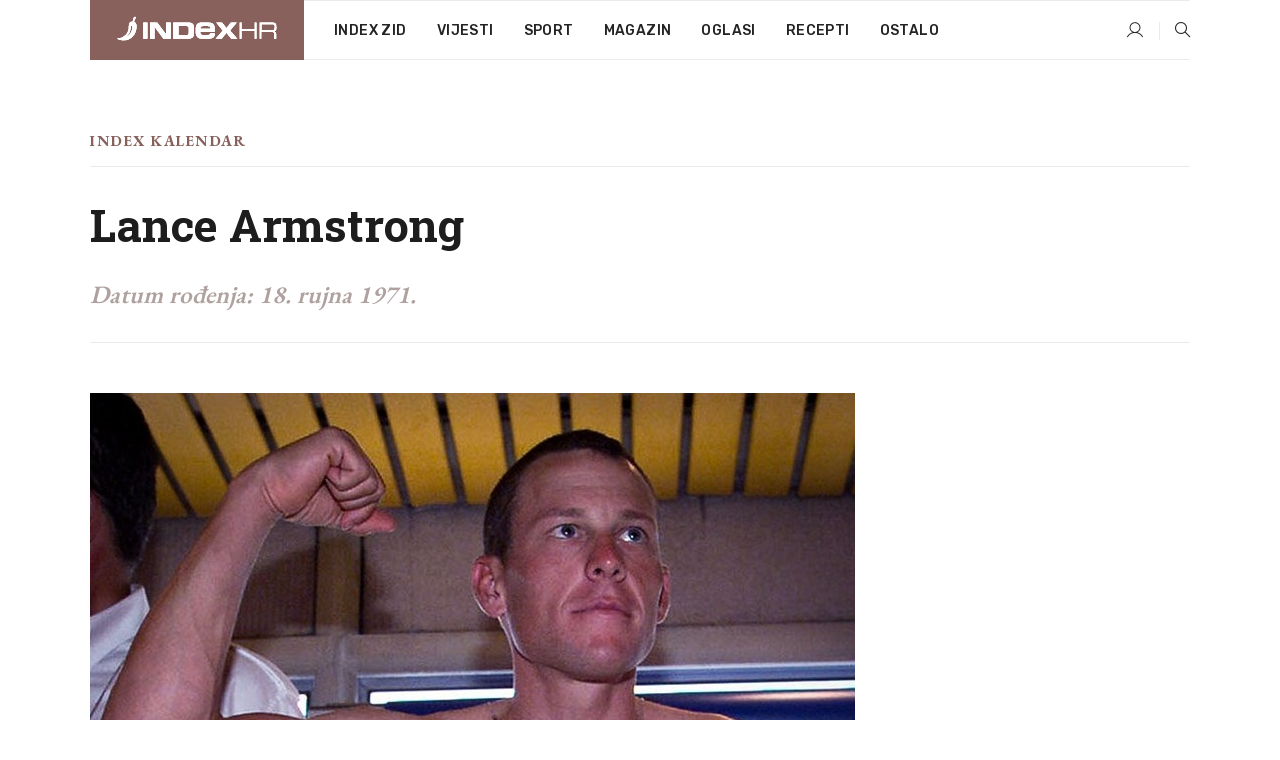

--- FILE ---
content_type: text/html; charset=utf-8
request_url: https://dev2.index.hr/sport/clanak/prerezali-su-mu-glavu-napola-da-ga-spase-umjesto-inspiracije-postao-je-prevarant/2491141.aspx
body_size: 32622
content:


<!DOCTYPE html>
<html lang="hr">
<head>
    <!--detect slow internet connection-->
<script type="text/javascript">
    var IS_SLOW_INTERNET = false;
    var SLOW_INTERNET_THRESHOLD = 5000;//ms
    var slowLoadTimeout = window.setTimeout(function () {
        IS_SLOW_INTERNET = true;
    }, SLOW_INTERNET_THRESHOLD);

    window.addEventListener('load', function () {
        window.clearTimeout(slowLoadTimeout);
    }, false);
</script>

    <meta charset="utf-8" />
    <meta name="viewport" content="width=device-width,height=device-height, initial-scale=1.0">
    <title>Prerezali su mu glavu napola da ga spase. Umjesto inspiracije, postao je prevarant - Index.hr</title>
    <!--todo: remove on production-->
    <meta name="description" content=""SVE BIH napravio ponovno", rekao je u jednom intervjuu.">
    <meta property="fb:app_id" content="216060115209819">
    <meta name="robots" content="max-image-preview:large">
    <meta name="referrer" content="no-referrer-when-downgrade">

    <link rel="preload" href="//micro.rubiconproject.com/prebid/dynamic/26072.js" as="script" />
    <link rel="preload" href="https://pagead2.googlesyndication.com/tag/js/gpt.js" as="script" />

     <!--adblock detection-->
<script src="/Scripts/adblockDetect/ads.js"></script>
    

<script>
    window.constants = window.constants || {};
    window.constants.statsServiceHost = 'https://stats.index.hr';
    window.constants.socketsHost = 'https://dev-sockets.index.hr';
    window.constants.chatHost = 'https://dev3.index.hr';
    window.constants.interactiveHost = 'https://dev1.index.hr';
    window.constants.ssoAuthority = 'https://dev-sso.index.hr/';
</script>

        <!--recover ads, if adblock detected-->
<!--adpushup recovery-->
<script data-cfasync="false" type="text/javascript">(function (w, d) { var s = d.createElement('script'); s.src = '//delivery.adrecover.com/41144/adRecover.js'; s.type = 'text/javascript'; s.async = true; (d.getElementsByTagName('head')[0] || d.getElementsByTagName('body')[0]).appendChild(s); })(window, document);</script>


    <link rel='preconnect' href='https://fonts.googleapis.com' crossorigin>
    <link href="https://fonts.googleapis.com/css2?family=Roboto+Slab:wght@400;500;700;800&family=Roboto:wght@300;400;500;700;900&family=Rubik:wght@300;400;500;600;700&family=EB+Garamond:wght@600;700;800" rel="preload" as="style">
    <link href="https://fonts.googleapis.com/css2?family=Roboto+Slab:wght@400;500;700;800&family=Roboto:wght@300;400;500;700;900&family=Rubik:wght@300;400;500;600;700&family=EB+Garamond:wght@600;700;800" rel="stylesheet">

    

        <link href="/Content/desktop-bundle.min.css?v=1171e6a4-90a7-4c98-bdf2-feacd74472a9" rel="preload" as="style" />
        <link href="/Content/desktop-bundle.min.css?v=1171e6a4-90a7-4c98-bdf2-feacd74472a9" rel="stylesheet" />

    <link href="/Scripts/desktop-bundle.min.js?v=1171e6a4-90a7-4c98-bdf2-feacd74472a9" rel="preload" as="script" />
    <script src="/Scripts/desktop-bundle.min.js?v=1171e6a4-90a7-4c98-bdf2-feacd74472a9"></script>

    
<script>
    !function (e, o, n, i) { if (!e) { e = e || {}, window.permutive = e, e.q = []; var t = function () { return ([1e7] + -1e3 + -4e3 + -8e3 + -1e11).replace(/[018]/g, function (e) { return (e ^ (window.crypto || window.msCrypto).getRandomValues(new Uint8Array(1))[0] & 15 >> e / 4).toString(16) }) }; e.config = i || {}, e.config.apiKey = o, e.config.workspaceId = n, e.config.environment = e.config.environment || "production", (window.crypto || window.msCrypto) && (e.config.viewId = t()); for (var g = ["addon", "identify", "track", "trigger", "query", "segment", "segments", "ready", "on", "once", "user", "consent"], r = 0; r < g.length; r++) { var w = g[r]; e[w] = function (o) { return function () { var n = Array.prototype.slice.call(arguments, 0); e.q.push({ functionName: o, arguments: n }) } }(w) } } }(window.permutive, "cd150efe-ff8f-4596-bfca-1c8765fae796", "b4d7f9ad-9746-4daa-b552-8205ef41f49d", { "consentRequired": true });
    window.googletag = window.googletag || {}, window.googletag.cmd = window.googletag.cmd || [], window.googletag.cmd.push(function () { if (0 === window.googletag.pubads().getTargeting("permutive").length) { var e = window.localStorage.getItem("_pdfps"); window.googletag.pubads().setTargeting("permutive", e ? JSON.parse(e) : []); var o = window.localStorage.getItem("permutive-id"); o && (window.googletag.pubads().setTargeting("puid", o), window.googletag.pubads().setTargeting("ptime", Date.now().toString())), window.permutive.config.viewId && window.googletag.pubads().setTargeting("prmtvvid", window.permutive.config.viewId), window.permutive.config.workspaceId && window.googletag.pubads().setTargeting("prmtvwid", window.permutive.config.workspaceId) } });
    
</script>
<script async src="https://b4d7f9ad-9746-4daa-b552-8205ef41f49d.edge.permutive.app/b4d7f9ad-9746-4daa-b552-8205ef41f49d-web.js"></script>


    

<script type="text/javascript" src="https://dev1.index.hr/js/embed/interactive.min.js"></script>
<script>
    var $inin = $inin || {};

    $inin.config = {
        log: false,
        enabled: false
    }

    var $ininque = $ininque || [];

    var userPPID = accountService.GetUserPPID();

    if (userPPID){
        $inin.setClientUserId(userPPID);
    }

    $inin.enable();
</script>

    <!-- Global site tag (gtag.js) - Google Analytics -->
<script type="didomi/javascript" async src="https://www.googletagmanager.com/gtag/js?id=G-5ZTNWH8GVX"></script>
<script>
    window.dataLayer = window.dataLayer || [];
    function gtag() { dataLayer.push(arguments); }
    gtag('js', new Date());

    gtag('config', 'G-5ZTNWH8GVX');
</script>

        <script src="https://freshatl.azurewebsites.net/js/fresh-atl.js" async></script>

    <script>
        var googletag = googletag || {};
        googletag.cmd = googletag.cmd || [];
    </script>

    
    



<!-- Make sure this is inserted before your GPT tag -->
<script>
    var adUnits = [];
    var amazonAdSlots = [];

    //DBFA1
    adUnits.push({
        code: 'google-DBFA1',
        mediaTypes: {
            banner: {
                sizes: [[970, 250]]
            }
        },
        ortb2Imp: {
            ext: {
                gpid: "/21703950087/DBFA_sport1" + "#google-DBFA1"
            }
        },
        bids: [{
            bidder: "criteo",
            params: {
                networkId: "10721"
            }
        },
        {
            bidder: 'rubicon',
            params: {
                accountId: '16666',
                siteId: '141518',
                zoneId: '1040890'
            }
        }, {
            bidder: 'ix',
            params: {

                siteId: '296764',
                size: [970, 250]
            }
        },
        {
            bidder: "appnexus",
            params: {
                placementId: "13862024"
            }
        }, {
            bidder: 'connectad',
            params: {
                networkId: '70',
                siteId: '3118729'
            }
            }, {
                bidder: 'adform',
                params: {
                    mid: '684769'
                }
            }, {
                bidder: 'smartadserver',
                params: {
                    siteId: 286005,
                    pageId: 1046837,
                    formatId: 75465
                }
            }]
    });

    //DA_L
    adUnits.push({
        code: 'DA_L',
        mediaTypes: {
            banner: {
                sizes: [[300, 250]]
            }
        },
        ortb2Imp: {
            ext: {
                gpid: "/21703950087/DA_" + "sport" + "_L#DA_L"
            }
        },
        bids: [{
            bidder: "criteo",
            params: {
                networkId: "10721"
            }
        }, {
            bidder: 'rubicon',
            params: {
                accountId: '16666',
                siteId: '141518',
                zoneId: '2011676'
            }
        }, {
            bidder: 'ix',
            params: {

                siteId: '268221',
                size: [300, 250]
            }
        }, {
            bidder: "appnexus",
            params: {
                placementId: "13192147"
            }
        }, {
            bidder: 'connectad',
            params: {
                networkId: '70',
                siteId: '3118729'
            }
        }, {
            bidder: 'adform',
            params: {
                mid: '684719'
            }
        }, {
            bidder: 'smartadserver',
            params: {
                siteId: 286005,
                pageId: 1046822,
                formatId: 75465
            }
        }]
    });

    amazonAdSlots.push({
        slotID: 'DA_L',
        slotName: '/21703950087/DA_sport_L',
        sizes: [[300, 250]]
    });

    //DA_R
    adUnits.push({
        code: 'DA_R',
        mediaTypes: {
            banner: {
                sizes: [[300, 250]]
            }
        },
        ortb2Imp: {
            ext: {
                gpid: "/21703950087/DA_" + "sport" + "_L#DA_R"
            }
        },
        bids: [{
            bidder: "criteo",
            params: {
                networkId: "10721"
            }
        }, {
            bidder: 'rubicon',
            params: {
                accountId: '16666',
                siteId: '141518',
                zoneId: '2011678'
            }
        }, {
            bidder: 'ix',
            params: {

                siteId: '268222',
                size: [300, 250]
            }
        }, {
            bidder: "appnexus",
            params: {
                placementId: "13192155"
            }
        },
        {
            bidder: 'connectad',
            params: {
                networkId: '70',
                siteId: '3118729'
            }
        }, {
            bidder: 'adform',
            params: {
                mid: '684718'
            }
        }, {
            bidder: 'smartadserver',
            params: {
                siteId: 286005,
                pageId: 1046823,
                formatId: 75465
            }
        }]
    });

    amazonAdSlots.push({
        slotID: 'DA_R',
        slotName: '/21703950087/DA_sport_R',
        sizes: [[300, 250]]
    });

    //DA3
    adUnits.push({
        code: 'DA3',

        mediaTypes: {
            banner: {
                sizes: [[300, 250], [300, 600]]
            }
        },
        ortb2Imp: {
            ext: {
                gpid: "/21703950087/DA3_" + "sport" + "#DA3"
            }
        },
        bids: [{
            bidder: "criteo",
            params: {
                networkId: "10721"
            }
        }, {
            bidder: 'rubicon',
            params: {
                accountId: '16666',
                siteId: '141518',
                zoneId: '2011680'
            }
        }, {
                bidder: 'ix',
            params: {

                siteId: '268223',
                size: [300, 250]
            }
            }, {
                bidder: 'ix',
                params: {

                    siteId: '268223',
                    size: [300, 600]
                }
            }, {
            bidder: "appnexus",
            params: {
                placementId: "13192159"
            }
            },
            {
                bidder: 'connectad',
                params: {
                    networkId: '70',
                    siteId: '3118729'
                }
            }, {
                bidder: 'adform',
                params: {
                    mid: '684720'
                }
            }, {
                bidder: 'smartadserver',
                params: {
                    siteId: 286005,
                    pageId: 1046810,
                    formatId: 75465
                }
            }]
    });

    amazonAdSlots.push({
        slotID: 'DA3',
        slotName: '/21703950087/DA3_sport',
        sizes: [[300, 250], [300, 600]]
    });

    //DA4
    adUnits.push({
        code: 'DA4',

        mediaTypes: {
            banner: {
                sizes: [[970, 90], [728, 90], [970, 250]]
            }
        },
        ortb2Imp: {
            ext: {
                gpid: "/21703950087/DA4_" + "sport" + "#DA4"
            }
        },
        bids: [{
            bidder: "criteo",
            params: {
                networkId: "10721"
            }
        }, {
            bidder: 'rubicon',
            params: {
                accountId: '16666',
                siteId: '141518',
                zoneId: '2011682'
            }
        }, {
            bidder: 'ix',
            params: {

                siteId: '268224',
                size: [970, 90]
            }
        }, {
            bidder: 'ix',
            params: {

                siteId: '268224',
                size: [728, 90]
            }
        }, {
            bidder: 'ix',
            params: {

                siteId: '268224',
                size: [970, 250]
            }
        },
        {
            bidder: "appnexus",
            params: {
                placementId: "13192166"
            }
            }, {
                bidder: 'connectad',
                params: {
                    networkId: '70',
                    siteId: '3118729'
                }
            }, {
                bidder: 'adform',
                params: {
                    mid: '684721'
                }
            }, {
                bidder: 'smartadserver',
                params: {
                    siteId: 286005,
                    pageId: 1046835,
                    formatId: 75465
                }
            }]
    });

    amazonAdSlots.push({
        slotID: 'DA4',
        slotName: '/21703950087/DA4_sport',
        sizes: [[970, 90], [728, 90], [970, 250]]
    });




    //Box1
    adUnits.push({
        code: 'Box1',

        mediaTypes: {
            banner: {
                sizes: [[300, 250], [300, 600]]
            }
        },
         ortb2Imp: {
            ext: {
                gpid: "/21703950087/Box1_" + "sport" + "_ino#Box1"
            }
        },
        bids: [{
            bidder: "criteo",
            params: {
                networkId: "10721"
            }
        }, {
            bidder: 'ix',
            params: {

                siteId: '283922',
                size: [300, 250]
            }
        },
        {
            bidder: 'ix',
            params: {

                siteId: '283922',
                size: [300, 600]
            }
        }, {
            bidder: 'rubicon',
            params: {
                accountId: '16666',
                siteId: '141518',
                zoneId: '1009722'
            }
        }, {
            bidder: "appnexus",
            params: {
                placementId: "13663975"
            }
        }, {
            bidder: "appnexus",
            params: {
                placementId: "13663976"
            }
            },
            {
                bidder: 'connectad',
                params: {
                    networkId: '70',
                    siteId: '3118729'
                }
            }, {
                bidder: 'adform',
                params: {
                    mid: '684770'
                }
            }, {
                bidder: 'smartadserver',
                params: {
                    siteId: 286005,
                    pageId: 1046813,
                    formatId: 75465
                }
            }]
    });

     //Box2
    adUnits.push({
        code: 'Box2',

        mediaTypes: {
            banner: {
                sizes: [[300, 250], [300, 600]]
            }
        },
                ortb2Imp: {
                    ext: {
                        gpid: "/21703950087/Box2_" + "sport" + "_ino#Box2"
                    }
                },
        bids: [{
            bidder: "criteo",
            params: {
                networkId: "10721"
            }
        }, {
            bidder: 'ix',
            params: {

                siteId: '283923',
                size: [300, 250]
            }
        }, {
            bidder: 'ix',
            params: {

                siteId: '283923',
                size: [300, 600]
            }
        }, {
            bidder: 'rubicon',
            params: {
                accountId: '16666',
                siteId: '141518',
                zoneId: '1009724'
            }
        }, {
            bidder: "appnexus",
            params: {
                placementId: "13664060"
            }
        }, {
            bidder: "appnexus",
            params: {
                placementId: "13664062"
            }
            },
            {
                bidder: 'connectad',
                params: {
                    networkId: '70',
                    siteId: '3118729'
                }
            }, {
                bidder: 'adform',
                params: {
                    mid: '684771'
                }
            }, {
                bidder: 'smartadserver',
                params: {
                    siteId: 286005,
                    pageId: 1046814,
                    formatId: 75465
                }
            }]
    });

        

    //D_sky_L
    adUnits.push({
        code: 'D_sky_L',
        mediaTypes: {
            banner: {
                sizes: [[300, 600], [160, 600]]
            }
        },
        ortb2Imp: {
            ext: {
                gpid: "/21703950087/D_sky_L#D_sky_L"
            }
        },
        bids: [{
            bidder: 'rubicon',
            params: {
                accountId: '16666',
                siteId: '141518',
                zoneId: '2011670'
            }
        }, {
            bidder: 'ix',
            params: {

                siteId: '430464',
                size: [300, 600]
            }
        }, {
            bidder: 'ix',
            params: {

                siteId: '430464',
                size: [160, 600]
            }
        }, {
            bidder: 'adform',
            params: {
                mid: '736808'
            }
        }, {
                bidder: 'connectad',
                params: {
                    networkId: '70',
                    siteId: '3118729'
                }
            }, {
                bidder: "appnexus",
                params: {
                    placementId: "17939082"
                }
            }, {
                bidder: "criteo",
                params: {
                    networkId: "10721"
                }
            }]
    });

    //D_sky_R
    adUnits.push({
        code: 'D_sky_R',
        mediaTypes: {
            banner: {
                sizes: [[300, 600], [160, 600]]
            }
        },
        ortb2Imp: {
            ext: {
                gpid: "/21703950087/D_sky_R#D_sky_R"
            }
        },
        bids: [{
            bidder: 'rubicon',
            params: {
                accountId: '16666',
                siteId: '141518',
                zoneId: '2011674'
            }
        }, {
            bidder: 'ix',
            params: {

                siteId: '430467',
                size: [300, 600]
            }
        }, {
            bidder: 'ix',
            params: {

                siteId: '430467',
                size: [160, 600]
            }
        }, {
            bidder: 'adform',
            params: {
                mid: '736810'
            }
            }, {
                bidder: 'connectad',
                params: {
                    networkId: '70',
                    siteId: '3118729'
                }
            }, {
                bidder: "appnexus",
                params: {
                    placementId: "17939092"
                }
            }, {
                bidder: "criteo",
                params: {
                    networkId: "10721"
                }
            }]
    });

    amazonAdSlots.push({
        slotID: 'dfp-DIA',
        slotName: '/21703950087/DIA_sport',
        sizes: [[761, 152], [760, 200], [300, 250], [620, 350], [760, 150]]
    });

    amazonAdSlots.push({
        slotID: 'DA4',
        slotName: '/21703950087/DA_long',
        sizes: [[300, 250]]
    });

    </script>



    

<script type="text/javascript">
    window.gdprAppliesGlobally = true; (function () {
        function a(e) {
            if (!window.frames[e]) {
                if (document.body && document.body.firstChild) { var t = document.body; var n = document.createElement("iframe"); n.style.display = "none"; n.name = e; n.title = e; t.insertBefore(n, t.firstChild) }
                else { setTimeout(function () { a(e) }, 5) }
            }
        } function e(n, r, o, c, s) {
            function e(e, t, n, a) { if (typeof n !== "function") { return } if (!window[r]) { window[r] = [] } var i = false; if (s) { i = s(e, t, n) } if (!i) { window[r].push({ command: e, parameter: t, callback: n, version: a }) } } e.stub = true; function t(a) {
                if (!window[n] || window[n].stub !== true) { return } if (!a.data) { return }
                var i = typeof a.data === "string"; var e; try { e = i ? JSON.parse(a.data) : a.data } catch (t) { return } if (e[o]) { var r = e[o]; window[n](r.command, r.parameter, function (e, t) { var n = {}; n[c] = { returnValue: e, success: t, callId: r.callId }; a.source.postMessage(i ? JSON.stringify(n) : n, "*") }, r.version) }
            }
            if (typeof window[n] !== "function") { window[n] = e; if (window.addEventListener) { window.addEventListener("message", t, false) } else { window.attachEvent("onmessage", t) } }
        } e("__tcfapi", "__tcfapiBuffer", "__tcfapiCall", "__tcfapiReturn"); a("__tcfapiLocator"); (function (e) {
            var t = document.createElement("script"); t.id = "spcloader"; t.type = "text/javascript"; t.async = true; t.src = "https://sdk.privacy-center.org/" + e + "/loader.js?target=" + document.location.hostname; t.charset = "utf-8"; var n = document.getElementsByTagName("script")[0]; n.parentNode.insertBefore(t, n)
        })("02757520-ed8b-4c54-8bfd-4a5f5548de98")
    })();</script>


<!--didomi-->
<!--end-->


    <script>
        googletag.cmd.push(function() {
                
                    googletag.pubads().setTargeting('rubrika', 'kalendar');
                    googletag.pubads().setTargeting('articleId', '2491141');
                    googletag.pubads().setTargeting('Rijeci_iz_naslova', ["prerezali","glavu","napola","spase","umjesto","inspiracije","postao","prevarant"]);
                    googletag.pubads().setTargeting('chat', 'no');


            googletag.pubads().setTargeting('podrubrikaId', ["1641"]);
        

            googletag.pubads().setTargeting('authorId', ["299","2169"]);
        

            googletag.pubads().setTargeting('tagId', ["5325","40774","42630","438540","1082180"]);
        ;
        });
    </script>

    
<script>
    var mainIndexDomainPath = "https://www.index.hr" + window.location.pathname;

    googletag.cmd.push(function () {
        googletag.pubads().disableInitialLoad();
        googletag.pubads().enableSingleRequest();
        googletag.pubads().collapseEmptyDivs(true);
        googletag.pubads().setTargeting('projekt', 'index');
        googletag.pubads().setTargeting('referer', '');
        googletag.pubads().setTargeting('hostname', 'dev2.index.hr');
        googletag.pubads().setTargeting('ar_1', 'false');
        googletag.pubads().setTargeting('ab_test', '');
        googletag.pubads().setTargeting('prebid', 'demand manager');

        if ('cookieDeprecationLabel' in navigator) {
            navigator.cookieDeprecationLabel.getValue().then((label) => {
                googletag.pubads().setTargeting('TPC', label);
            });
        }
        else {
            googletag.pubads().setTargeting('TPC', 'none');
        }

    });

    googleTagService.AddSlotRenderEndedListener();
</script>
    <script type='text/javascript' src='//static.criteo.net/js/ld/publishertag.js'></script>

    <meta property="og:title" content="Prerezali su mu glavu napola da ga spase. Umjesto inspiracije, postao je prevarant" />
    <meta property="og:description" content="&quot;SVE BIH napravio ponovno&quot;, rekao je u jednom intervjuu." />
    <meta property="og:image" content="https://ip.index.hr/remote/bucket.index.hr/b/index/e03ad54c-b9c2-4ded-9905-dddbde468018.jpg?fb_wtrmrk=sport.jpg&amp;width=1200&amp;height=630&amp;mode=crop&amp;format=png" />
    <meta property="og:image:width" content="1200" />
    <meta property="og:image:height" content="630" />

    <meta name="twitter:card" content="summary_large_image">
    <meta name="twitter:site" content="@indexhr">
    <meta name="twitter:title" content="Prerezali su mu glavu napola da ga spase. Umjesto inspiracije, postao je prevarant">
    <meta name="twitter:description" content="&quot;SVE BIH napravio ponovno&quot;, rekao je u jednom intervjuu.">
    <meta name="twitter:image" content="https://ip.index.hr/remote/bucket.index.hr/b/index/e03ad54c-b9c2-4ded-9905-dddbde468018.jpg?fb_wtrmrk=sport.jpg&amp;width=1200&amp;height=630&amp;mode=crop&amp;format=png">

    <script type="application/ld&#x2B;json">
        {"@context":"https://schema.org","@type":"WebSite","name":"Index.hr","potentialAction":{"@type":"SearchAction","target":"https://www.index.hr/trazi.aspx?upit={search_term_string}","query-input":"required name=search_term_string"},"url":"https://www.index.hr/"}
    </script>
    <script type="application/ld&#x2B;json">
        {"@context":"https://schema.org","@type":"Organization","name":"Index.hr","sameAs":["https://www.facebook.com/index.hr/","https://twitter.com/indexhr","https://www.youtube.com/channel/UCUp6H4ko32XqnV_6MOPunBA"],"url":"https://www.index.hr/","logo":{"@type":"ImageObject","url":"https://www.index.hr/Content/img/logo/index_logo_112x112.png"}}
    </script>

    <!-- Meta Pixel Code -->
<script>
    !function (f, b, e, v, n, t, s) {
        if (f.fbq) return; n = f.fbq = function () {
            n.callMethod ?
                n.callMethod.apply(n, arguments) : n.queue.push(arguments)
        };
        if (!f._fbq) f._fbq = n; n.push = n; n.loaded = !0; n.version = '2.0';
        n.queue = []; t = b.createElement(e); t.async = !0;
        t.src = v; s = b.getElementsByTagName(e)[0];
        s.parentNode.insertBefore(t, s)
    }(window, document, 'script',
        'https://connect.facebook.net/en_US/fbevents.js');
    fbq('init', '1418122964915670');
    fbq('track', 'PageView');
</script>
<noscript>
    <img height="1" width="1" style="display:none"
         src="https://www.facebook.com/tr?id=1418122964915670&ev=PageView&noscript=1" />
</noscript>
<!-- End Meta Pixel Code -->


    <script src="https://apetite.index.hr/bundles/apetite.js"></script>
    <script>
        var apetite = new AnalyticsPetite({ host: 'https://apetite.index.hr' });
        
                    apetite.setCategory('sport');
                    apetite.setArticleId('a-2491141');

        apetite.collect();
    </script>

    
    <link href="/Content/bootstrap-rating.css" rel="stylesheet" />
    <script async src='https://www.google.com/recaptcha/api.js'></script>

        <link rel="canonical" href="https://dev2.index.hr/sport/clanak/prerezali-su-mu-glavu-napola-da-ga-spase-umjesto-inspiracije-postao-je-prevarant/2491141.aspx">
        <link rel="alternate" href="https://dev2.index.hr/mobile/sport/clanak/prerezali-su-mu-glavu-napola-da-ga-spase-umjesto-inspiracije-postao-je-prevarant/2491141.aspx">

    <link rel="og:url" href="https://dev2.index.hr/clanak.aspx?id=2491141">


        <link rel="amphtml" href="https://dev2.index.hr/amp/sport/clanak/prerezali-su-mu-glavu-napola-da-ga-spase-umjesto-inspiracije-postao-je-prevarant/2491141.aspx">

    <meta property="og:type" content="article" />
    <meta property="og:url" content="https://dev2.index.hr/clanak.aspx?id=2491141">

    <script type="application/ld&#x2B;json">
        {"@context":"https://schema.org","@type":"WebPage","name":"Prerezali su mu glavu napola da ga spase. Umjesto inspiracije, postao je prevarant","description":"\"SVE BIH napravio ponovno\", rekao je u jednom intervjuu.","url":"https://www.index.hr/","publisher":{"@type":"Organization","name":"Index.hr","sameAs":["https://www.facebook.com/index.hr/","https://twitter.com/indexhr","https://www.youtube.com/channel/UCUp6H4ko32XqnV_6MOPunBA"],"url":"https://www.index.hr/","logo":{"@type":"ImageObject","url":"https://www.index.hr/Content/img/logo/index_logo_112x112.png"}}}
    </script>
    <script type="application/ld&#x2B;json">
        {"@context":"https://schema.org","@type":"BreadcrumbList","itemListElement":[{"@type":"ListItem","name":"Index.hr","item":{"@type":"Thing","@id":"https://www.index.hr"},"position":1},{"@type":"ListItem","name":"Sport","item":{"@type":"Thing","@id":"https://www.index.hr/sport"},"position":2},{"@type":"ListItem","name":"Ostali sportovi","item":{"@type":"Thing","@id":"https://www.index.hr/sport/rubrika/ostali-sportovi/1641.aspx"},"position":3},{"@type":"ListItem","name":"Prerezali su mu glavu napola da ga spase. Umjesto inspiracije, postao je prevarant","item":{"@type":"Thing","@id":"https://www.index.hr/sport/clanak/prerezali-su-mu-glavu-napola-da-ga-spase-umjesto-inspiracije-postao-je-prevarant/2491141.aspx"},"position":4}]}
    </script>
    <script type="application/ld&#x2B;json">
        {"@context":"https://schema.org","@type":"NewsArticle","name":"Prerezali su mu glavu napola da ga spase. Umjesto inspiracije, postao je prevarant","description":"\"SVE BIH napravio ponovno\", rekao je u jednom intervjuu.","image":{"@type":"ImageObject","url":"https://ip.index.hr/remote/bucket.index.hr/b/index/450e9be0-ef71-4d23-8e7c-f9548519a615.jpg","height":800,"width":800},"mainEntityOfPage":{"@type":"WebPage","name":"Prerezali su mu glavu napola da ga spase. Umjesto inspiracije, postao je prevarant","description":"\"SVE BIH napravio ponovno\", rekao je u jednom intervjuu.","url":"https://www.index.hr/sport/clanak/prerezali-su-mu-glavu-napola-da-ga-spase-umjesto-inspiracije-postao-je-prevarant/2491141.aspx","publisher":{"@type":"Organization","name":"Index.hr","sameAs":["https://www.facebook.com/index.hr/","https://twitter.com/indexhr","https://www.youtube.com/channel/UCUp6H4ko32XqnV_6MOPunBA"],"url":"https://www.index.hr/","logo":{"@type":"ImageObject","url":"https://www.index.hr/Content/img/logo/index_logo_112x112.png"}}},"url":"https://www.index.hr/sport/clanak/prerezali-su-mu-glavu-napola-da-ga-spase-umjesto-inspiracije-postao-je-prevarant/2491141.aspx","author":[{"@type":"Person","name":"Stjepan  Mati","url":"https://www.index.hr/autor/stjepan-mati/8rkAZNEABK"},{"@type":"Person","name":"Bartul Čović","url":"https://www.index.hr/autor/bartul-covic/Dw1JW8wGMJ"}],"dateModified":"2025-09-18","datePublished":"2025-09-18","headline":"Prerezali su mu glavu napola da ga spase. Umjesto inspiracije, postao je prevarant","keywords":"biciklizam,lance armstrong,ostali sportovi,Stjepan Mati,retrosportiva","publisher":{"@type":"Organization","name":"Index.hr","sameAs":["https://www.facebook.com/index.hr/","https://twitter.com/indexhr","https://www.youtube.com/channel/UCUp6H4ko32XqnV_6MOPunBA"],"url":"https://www.index.hr/","logo":{"@type":"ImageObject","url":"https://www.index.hr/Content/img/logo/index_logo_112x112.png"}}}
    </script>

    <script src="https://cdnjs.cloudflare.com/ajax/libs/fingerprintjs2/1.6.1/fingerprint2.min.js"></script>

        <link rel="preload" as="image" imagesrcset="https://ip.index.hr/remote/bucket.index.hr/b/index/450e9be0-ef71-4d23-8e7c-f9548519a615.jpg?width=765&amp;height=765">

        <script type="text/javascript">
            window._taboola = window._taboola || [];
            _taboola.push({ article: 'auto' });
            !function (e, f, u, i) {
                if (!document.getElementById(i)) {
                    e.async = 1;
                    e.src = u;
                    e.id = i;
                    f.parentNode.insertBefore(e, f);
                }
            }(document.createElement('script'),
                document.getElementsByTagName('script')[0],
                '//cdn.taboola.com/libtrc/indexhr-en/loader.js',
                'tb_loader_script');
            if (window.performance && typeof window.performance.mark == 'function') { window.performance.mark('tbl_ic'); }
        </script>

    <script>
        bridPlayerService.AddKeyValueIntoMacros('rubrika', 'kalendar');
        bridPlayerService.AddKeyValueIntoMacros('projekt', 'index');
    </script>

</head>
<body>
    <script>
    window.fbAsyncInit = function () {
        FB.init({
            appId: '216060115209819',
            xfbml: true,
            version: 'v19.0'
        });
    };
</script>
<script async defer crossorigin="anonymous" src="https://connect.facebook.net/hr_HR/sdk.js"></script>
    <!--OpenX-->
<iframe src="//u.openx.net/w/1.0/pd?ph=&cb=2ab97114-beb4-47c3-9f6d-784f61c10d46&gdpr=1&gdpr_consent=2" style="display:none;width:0;height:0;border:0; border:none;"></iframe>

        




    <div class="main-container no-padding main-content-bg">
            <div class="google-billboard-top">
                    

    <!-- /21703950087/DBFA1 -->
    <div id='google-DBFA1' class="js-slot-container" data-css-class="google-box bottom-margin-60">
        <script>
            googletag.cmd.push(function () {
                googletag.defineSlot('/21703950087/DBFA_sport1', [[970, 250], [970, 500], [800, 250], [1, 1]], 'google-DBFA1').addService(googletag.pubads());
                googletag.display('google-DBFA1');
            });
        </script>
    </div>

            </div>
    </div>

    


<header class="main-menu-container">
    <div class="float-menu no-height" style="" menu-fix-top>
        <div class="main-container no-height clearfix">
            <div class="main-menu no-height">
                    <h1 class="js-logo logo kalendar-gradient-bg">
                        <img class="main" src="/Content/img/logo/index_main.svg" alt="index.hr" />
                        <img class="small" src="/Content/img/logo/paprika_logo.svg" alt="index.hr" />
                        <a class="homepage-link" href="/" title="index.hr"> </a>
                    </h1>
                <nav class="menu-holder clearfix" aria-label="Glavna navigacija">
                    <ul>
                        <li>
                            <a class="main-text-hover no-drop" href="/zid"> Index Zid</a>
                        </li>

                        <li>
                            <a class="vijesti-text-hover" href="/vijesti">
                                Vijesti
                            </a>
                        </li>
                        <li>
                            <a class="sport-text-hover" href="/sport">
                                Sport
                            </a>
                        </li>
                        <li class="menu-drop">
                            <span class="expandable magazin-text-hover">Magazin</span>
                            <ul class="dropdown-content display-none">
                                <li class="magazin-bg-hover">
                                    <a href="/magazin">
                                        Magazin
                                    </a>
                                </li>
                                <li class="shopping-bg-gradient-hover">
                                    <a href="/shopping">
                                        Shopping
                                    </a>
                                </li>
                                <li class="ljubimci-bg-hover">
                                    <a href="/ljubimci">
                                        Ljubimci
                                    </a>
                                </li>
                                <li class="food-bg-hover">
                                    <a href="/food">
                                        Food
                                    </a>
                                </li>
                                <li class="mame-bg-hover">
                                    <a href="/mame">
                                        Mame
                                    </a>
                                </li>
                                <li class="auto-bg-gradient-hover">
                                    <a href="/auto">
                                        Auto
                                    </a>
                                </li>
                                <li class="fit-bg-hover">
                                    <a href="/fit">
                                        Fit
                                    </a>
                                </li>
                                <li class="chill-bg-hover">
                                    <a href="/chill">
                                        Chill
                                    </a>
                                </li>
                                <li class="horoskop-bg-hover">
                                    <a href="/horoskop">
                                        Horoskop
                                    </a>
                                </li>
                            </ul>
                        </li>
                        <li>
                            <a class="oglasi-text-hover" href="https://www.index.hr/oglasi">
                                Oglasi
                            </a>
                        </li>
                        <li>
                            <a class="recepti-text-hover" href="https://recepti.index.hr">
                                Recepti
                            </a>
                        </li>
                        <li class="menu-drop">
                            <span class="expandable">Ostalo</span>
                            <ul class="dropdown-content ostalo display-none">
                                <li class="main-bg-hover">
                                    <a href="https://jobs.index.hr/">
                                        Zaposli se na Indexu
                                    </a>
                                </li>
                                <li class="lajkhr-bg-hover">
                                    <a href="https://www.index.hr/lajk/">
                                        Lajk.hr
                                    </a>
                                </li>
                                <li class="vjezbe-bg-hover">
                                    <a href="https://vjezbe.index.hr">
                                        Vježbe
                                    </a>
                                </li>
                                <li class="main-bg-hover">
                                    <a href="/info/tecaj">
                                        Tečaj
                                    </a>
                                </li>
                                <li class="main-bg-hover">
                                    <a href="/info/tv">
                                        TV program
                                    </a>
                                </li>
                                <li class="main-bg-hover">
                                    <a href="/info/kino">
                                        Kino
                                    </a>
                                </li>
                                <li class="main-bg-hover">
                                    <a href="/info/vrijeme">
                                        Vrijeme
                                    </a>
                                </li>
                                <li class="kalendar-bg-hover">
                                    <a href="/kalendar">
                                        Kalendar
                                    </a>
                                </li>
                            </ul>
                        </li>
                    </ul>
                    <ul class="right-part">
                        <li id="login-menu" class="menu-drop">
                            


<div id="menu-login"
     v-scope
     v-cloak
     @mounted="onLoad">
    <div v-if="userInfo !== null && userInfo.IsLoggedIn === true">
        <div class="user-menu expandable no-padding">
            <div v-if="userInfo.ProfileImage === null" class="initials-holder separator center-aligner">
                <div class="initials center-aligner">
                    {{userInfo.Initials}}
                </div>
                <div class="user-firstname">
                    {{userInfo.FirstName}}
                </div>
            </div>

            <div v-if="userInfo.ProfileImage !== null" class="avatar separator center-aligner">
                <img :src="'https://ip.index.hr/remote/bucket.index.hr/b/index/' + userInfo.ProfileImage + '?width=20&height=20&mode=crop'" />
                <div class="user-firstname">
                    {{userInfo.FirstName}}
                </div>
            </div>
        </div>
        <ul class="dropdown-content display-none">
            <li class="main-bg-hover">
                <a href="/profil">Moj profil</a>
            </li>
            <li class="main-bg-hover">
                <a :href="'https://dev-sso.index.hr/' + 'account/dashboard?redirect_hint=' + 'https%3A%2F%2Fdev2.index.hr%2Fsport%2Fclanak%2Fprerezali-su-mu-glavu-napola-da-ga-spase-umjesto-inspiracije-postao-je-prevarant%2F2491141.aspx'">Upravljanje računom</a>
            </li>
            <li class="main-bg-hover">
                <a @click="logout">Odjavite se</a>
            </li>
        </ul>
    </div>

    <div v-if="userInfo === null || userInfo.IsLoggedIn === false" @click="login" class="user-menu no-padding">
        <div class="login-btn separator">
            <i class="index-user-alt"></i>
        </div>
    </div>
</div>

<script>
    PetiteVue.createApp({
        userInfo: {},
        onLoad() {
            var self = this;

            var userInfoCookie = accountService.GetUserInfo();

            if (userInfoCookie != null) {
                self.userInfo = accountService.GetUserInfo();
            }
            else {
                $.post('/create-user-cookie', function (response) {
                    self.userInfo = accountService.GetUserInfo();
                });
            }
        },
        login() {
            globalDirectives.ShowLoginPopup()
        },
        logout() {
            accountService.Logout('/profil/odjava')
        }
    }).mount("#menu-login");
</script>

                        </li>
                        <li>
                            <a href="/trazi.aspx" class="menu-icon btn-open-search"><i class="index-magnifier"></i></a>
                        </li>
                    </ul>
                </nav>
            </div>
        </div>
    </div>

</header>


        <div class="dfp-left-column">
            

<!-- /21703950087/D_sky_L -->
<div id='D_sky_L' class="js-slot-container" data-css-class="google-box">
    <script>
        googletag.cmd.push(function () {
            googletag.defineSlot('/21703950087/D_sky_L', [[300, 600], [160, 600]], 'D_sky_L').addService(googletag.pubads());
            googletag.display('D_sky_L');
        });
    </script>
</div>
        </div>

    <main>
        







<style>
    .main-container {
        max-width: 1140px;
    }
</style>

<article class="article-container calendar-container calendar-event-container"  data-breakrows="72" data-author="[299,2169]">
    <div class="article-header-code">
        
    </div>

    <div class="article-holder main-container main-content-bg higher-content-l">
        <div class="calendar-header flex">
            <a href="/kalendar" class="category">Index kalendar</a>
        </div>

        <header class="title-holder">

                <h1 class="title">
                    Lance Armstrong
                </h1>
                <div class="date">
                            <span>Datum rođenja:</span>
                        <a href="/kalendar?datum=1809">
                            18. rujna 1971. 
                        </a>
                </div>
        </header>

        <div class="top-part flex">
            <div class="left-part">
                    

<figure class="img-container">
        <div class="img-holder" style="padding-bottom: 100%;">
            <img class="img-responsive" src="https://ip.index.hr/remote/bucket.index.hr/b/index/450e9be0-ef71-4d23-8e7c-f9548519a615.jpg?width=765&amp;height=765" alt="Prerezali su mu glavu napola da ga spase. Umjesto inspiracije, postao je prevarant" />
        </div>

        <figcaption class="main-img-desc clearfix">
            <span></span>
                <span class="credits">Foto: Profimedia</span>
        </figcaption>
</figure>

                <div class="content-holder">
                            

        <div class="js-slot-container" data-css-class="dfp-inarticle" data-disclaimer="true">
            <span class="js-slot-disclaimer ad-unit-text display-none">
                Tekst se nastavlja ispod oglasa
            </span>

            <div class="flex no-margin double">
                <!-- /21703950087/DA_top -->
                <div id="DA_top_L" class="no-margin">
                    <script>
                        googletag.cmd.push(function () {
                            var slot = googletag.defineSlot('/21703950087/DA_top_Sport_L', [[300, 250], [1, 1]], 'DA_top_L').addService(googletag.pubads());

                            googletag.display('DA_top_L');
                        });
                    </script>
                </div>

                <!-- /21703950087/DA_top -->
                <div id="DA_top_R" class="no-margin">
                    <script>
                        googletag.cmd.push(function () {
                            var slot = googletag.defineSlot('/21703950087/DA_top_Sport_R', [[300, 250], [1, 1]], 'DA_top_R').addService(googletag.pubads());

                            googletag.display('DA_top_R');
                        });
                    </script>
                </div>
            </div>
        </div>


                    <div class="text-holder">
                        <section class="text calendar-link-underline js-smartocto" aria-label="Tekst članka">
                            <p><span style="color:#999999;"><em>U INDEXOVOJ rubrici Retrosportiva vraćamo se u prošlost i prisjećamo sportaša, klubova i događaja koji su fascinirali svijet prije 20, 30 ili 50 godina. Lance Armstrong pobijedio je gotovo terminalni rak, a nakon toga&nbsp;postao sedmerostruki pobjednik najpoznatije svjetske biciklističke utrke Tour de France. Ali svijet ga ne pamti ni kao inspiraciju ni kao veličanstvenog šampiona, nego kao najvećeg prevaranta u povijesti sporta.</em></span></p>

<p>TOG LISTOPADA 1996. godine Lance Armstrong bio je, što bi Amerikanci rekli, "the next big thing". Mladić iz Teksasa bio je najveća nada ne samo američkog nego i svjetskog biciklizma, dečko od kojega su se očekivale velike stvari. Prepoznali su to francuska momčad Cofidis, koja mu je dala ugovor od dva milijuna dolara, i Nike, koji je s njim potpisao ugovor od milijun dolara godišnje.</p>

<p>Armstrong se nedavno uselio u ogromnu, milijun dolara vrijednu vilu na jezeru Austin. U rodnom Teksasu baš je pobijedio na prestižnoj utrci Tour DuPont, pobijedio je na nekoliko etapa na velikim europskim utrkama i budućnost je bila svjetla. Bio je jedan od glavnih favorita za pobjedu na Tour de Franceu, ali ga nije uspio završiti zbog iznemoglosti koja se pretvorila u bronhitis.</p>

<p>Imao je problema s bolovima u preponama i u testisima, ali dugo ih je ignorirao. Takvi bolovi su za ljude koji su ovisnici o boli i koji sjede na biciklu po šest sati dnevno sasvim normalna stvar. Znao je imati i učestale glavobolje i jako kašljati, ali nije se previše brinuo dok jedne večeri nije počeo iskašljavati jako puno krvi.</p>

<h3>Nadao se da je riječ o upali</h3>

<p>Nije se dobro osjećao i otišao je u bolnicu. Nakon prvog pregleda poslan je na drugi pa na treći. Kad ga je liječnik Jim Reeves pozvao u svoju sobu i priopćio mu rezultate nalaza, Armstrong, koji je računao da je riječ o nekom virusu ili upali, nije mogao doći k sebi od šoka kao što ne bi mogao nitko.</p>

<p>"Spustio sam glavu na doktorov stol i samo sam šutio nekoliko minuta. Bio sam u potpunom šoku", rekao je Armstrong. Liječnik mu je priopćio da ima karcinom testisa trećeg stupnja koji se proširio na limfne čvorove, pluća, abdomen i mozak. Bio je 2. listopada 1996., a Lance je imao 25 godina.</p>

<p>Rođen 18. rujna 1971., Armstrong nije imao presretno djetinjstvo. Majka ga je rodila sa 17 godina, a otac ga je ostavio kad je imao dvije godine. Živio je u teškim uvjetima, a njegova majka, koju će kroz život tretirati kao svojeg najvećeg heroja, radila je i dva posla dnevno kako bi ih prehranila i omogućila mu da ima koliko-toliko normalno odrastanje.</p>

<h3>Vrlo uspješan kao triatlonac</h3>

<p>Već u srednjoj školi počeo se baviti triatlonom, a profesionalno već sa 16 godina. Bio je najbolji američki triatlonac u skupini U-19, a 1989. i 1990. godine postao je i nacionalnim prvakom. Biciklizam mu je uvijek bio najjača disciplina i, još dok je imao 17 godina, dobio je poziv da trenira s američkom olimpijskom biciklističkom reprezentacijom u Coloradu.</p>

<p>Dvije godine kasnije posao je nacionalnim prvakom u konkurenciji amatera, a 1992. na Olimpijskim igrama u Barceloni osvojio je 14. mjesto u cestovnoj utrci. U prvoj profesionalnoj utrci u Europi u San Sebastianu je bio zadnji, ali je 1993. pobijedio u deset utrka.</p>

<p>Te godine vozio je prvi Tour de France te osvojio osmu etapu, a dvije godine kasnije također. Bio je to period u Armstrongovu životu u kojem je samo napredovao, i u sportskom i u financijskom smislu, ali sad je shvatio da sve to staje i da je pred njim puno teža utrka. Ona s vremenom.</p>

<p>"Kad je saznao dijagnozu, pitao me kakve su mu šanse. Rekao sam mu dvadeset do pedeset posto, ali to sam rekao samo da ga umirim i da mu pokušam barem malo olakšati. Realno, nije imao nikakve šanse", rekao je godinama kasnije Reeves u jednom intervjuu.</p>

<p>Sljedećeg jutra Armstrongu je uklonjen testis, ali to je bio samo početak. Magnetna rezonancija pokazala je dvije lezije na mozgu. U plućima su mu našli 12 tumora od kojih su neki bili veličine loptica za golf, a rak mu se velikom brzinom širio po ostalim dijelovima tijela. Tri tjedna kasnije bio je na kompleksnoj operaciji mozga u Indianapolisu.</p>

<p>"Odrezali su mi pola lubanje i maknuli je da bi mogli operirati mozak. Kao da uzmete bundevu i prerežete je na pola", prepričao je Armstrong koji je u samo par dana od čovjeka pred kojim je bio čitav svijet postao terminalni bolesnik bez šansi za preživljavanje.</p>

<h3>Brutalne kemoterapije</h3>

<p>Lance je bio podvrgnut najtežim oblicima kemoterapija od kojih su neke bile eksperimentalne, koje bi ostavile ogromne posljedice na svakome pod uvjetom da ih preživi. Povratak normalnom životu, uz posao od 9 do 5, bio bi ravan čudu. Povratak bilo kakvom sportu, a osobito profesionalnom, nije se uopće spominjao.</p>

<p>"Samo da znate, namjeravam pobijediti ovu bolest i namjeravam se ponovno utrkivati", šokirao je Armstrong javnost izjavom nakon što je objavljeno da je teško bolestan. Podvrgnut teškim kemoterapijama koje su mu tri mjeseca uništavale tijelo, Lance je oćelavio i problijedio.</p>

        <div class="js-slot-container reserve-height-with-disclaimer" data-css-class="dfp-inarticle" data-disclaimer="true" data-css-remove-after-render="reserve-height-with-disclaimer">
                <div class="js-slot-loader main-loader center-aligner">
                    <div class="loader-animation"><div></div><div></div><div></div><div></div></div>
                </div>

            <span class="js-slot-disclaimer ad-unit-text display-none">
                Tekst se nastavlja ispod oglasa
            </span>

            <div class="flex no-margin double">
                <!-- /21703950087/DA_L -->
                <div id="DA_L" class="no-margin">
                    <script>
                        googletag.cmd.push(function () {
                            var sizes = [[300, 250], [336, 280], [1, 1]];

                            if ('False' == 'True') {
                                sizes = [[320, 180], [300, 170], [250, 250], [200, 200], [320, 100], [300, 250], [300, 100], [300, 50], [1, 1]];
                            }

                            var slot = googletag.defineSlot('/21703950087/DA_Sport_L', sizes, 'DA_L').addService(googletag.pubads());

                            if ('True' == 'True') {
                                slot.setCollapseEmptyDiv(true, false);
                            }

                            googletag.display('DA_L');
                        });
                    </script>
                </div>

                <!-- /21703950087/DA_R -->
                <div id="DA_R" class="no-margin">
                    <script>
                        googletag.cmd.push(function () {
                            var sizes = [[300, 250], [336, 280], [1, 1]];

                            if ('False' == 'True') {
                                sizes = [[320, 180], [300, 170], [250, 250], [200, 200], [320, 100], [300, 250], [300, 100], [300, 50], [1, 1]];
                            }

                            var slot = googletag.defineSlot('/21703950087/DA_Sport_R', sizes, 'DA_R').addService(googletag.pubads());

                            if ('True' == 'True') {
                                slot.setCollapseEmptyDiv(true, false);
                            }

                            googletag.display('DA_R');
                        });
                    </script>
                </div>
            </div>
        </div>


<p>Mišići na nogama su mu se smanjili i oslabjeli od mirovanja, pluća su mu gorjela, ali stalno je razmišljao samo o tome kako da se vrati na bicikl. Jednog dana je s prijateljem krenuo na laganu vožnjicu po Austinu, ali je kolabirao nakon samo 20 minuta.</p>

<p>"Prva dva mjeseca bila su prestrašna. Znalo mi je biti toliko loše da nisam mogao ni jesti ni gledati televiziju ni čitati mailove. Bicikl mi nije bio ni na pameti. Ispostavilo se da sam u toj fazi, kad mi je bilo baš najgore, počeo pobjeđivati rak", rekao je Armstrong.</p>

<p>No, malo-pomalo njegovo tijelo se vraćalo u formu i počelo je dobivati najvažniju utrku u njegovu životu, onu s rakom. Liječnici su utvrdili da se tijelo kakvo ima Armstrong pojavi jednom na otprilike milijun slučaja karcinoma.</p>

<div class="js-editor-embed-container js-embed-instagram lazyload-content" data-lazyload-content="<script>if(window.FB) { window.FB.__buffer = true; } else { window.FB = window.FB || {}; window.FB.__buffer = true; }</script>
<blockquote class=&quot;instagram-media&quot; data-instgrm-captioned=&quot;&quot; data-instgrm-permalink=&quot;https://www.instagram.com/p/CUhq_h5LJvY/?utm_source=ig_embed&amp;amp;utm_campaign=loading&quot; data-instgrm-version=&quot;14&quot; style=&quot; background:#FFF; border:0; border-radius:3px; box-shadow:0 0 1px 0 rgba(0,0,0,0.5),0 1px 10px 0 rgba(0,0,0,0.15); margin: 1px; max-width:540px; min-width:326px; padding:0; width:99.375%; width:-webkit-calc(100% - 2px); width:calc(100% - 2px);&quot;>
<div style=&quot;padding:16px;&quot;>
<div style=&quot; display: flex; flex-direction: row; align-items: center;&quot;>
<div style=&quot;background-color: #F4F4F4; border-radius: 50%; flex-grow: 0; height: 40px; margin-right: 14px; width: 40px;&quot;>&amp;nbsp;</div>

<div style=&quot;display: flex; flex-direction: column; flex-grow: 1; justify-content: center;&quot;>
<div style=&quot; background-color: #F4F4F4; border-radius: 4px; flex-grow: 0; height: 14px; margin-bottom: 6px; width: 100px;&quot;>&amp;nbsp;</div>

<div style=&quot; background-color: #F4F4F4; border-radius: 4px; flex-grow: 0; height: 14px; width: 60px;&quot;>&amp;nbsp;</div>
</div>
</div>

<div style=&quot;padding: 19% 0;&quot;>&amp;nbsp;</div>

<div style=&quot;display:block; height:50px; margin:0 auto 12px; width:50px;&quot;><a href=&quot;https://www.instagram.com/p/CUhq_h5LJvY/?utm_source=ig_embed&amp;amp;utm_campaign=loading&quot; style=&quot; background:#FFFFFF; line-height:0; padding:0 0; text-align:center; text-decoration:none; width:100%;&quot; target=&quot;_blank&quot;><svg height=&quot;50px&quot; version=&quot;1.1&quot; viewBox=&quot;0 0 60 60&quot; width=&quot;50px&quot; xmlns=&quot;https://www.w3.org/2000/svg&quot; xmlns:xlink=&quot;https://www.w3.org/1999/xlink&quot;><g fill=&quot;none&quot; fill-rule=&quot;evenodd&quot; stroke=&quot;none&quot; stroke-width=&quot;1&quot;><g fill=&quot;#000000&quot; transform=&quot;translate(-511.000000, -20.000000)&quot;><g><path d=&quot;M556.869,30.41 C554.814,30.41 553.148,32.076 553.148,34.131 C553.148,36.186 554.814,37.852 556.869,37.852 C558.924,37.852 560.59,36.186 560.59,34.131 C560.59,32.076 558.924,30.41 556.869,30.41 M541,60.657 C535.114,60.657 530.342,55.887 530.342,50 C530.342,44.114 535.114,39.342 541,39.342 C546.887,39.342 551.658,44.114 551.658,50 C551.658,55.887 546.887,60.657 541,60.657 M541,33.886 C532.1,33.886 524.886,41.1 524.886,50 C524.886,58.899 532.1,66.113 541,66.113 C549.9,66.113 557.115,58.899 557.115,50 C557.115,41.1 549.9,33.886 541,33.886 M565.378,62.101 C565.244,65.022 564.756,66.606 564.346,67.663 C563.803,69.06 563.154,70.057 562.106,71.106 C561.058,72.155 560.06,72.803 558.662,73.347 C557.607,73.757 556.021,74.244 553.102,74.378 C549.944,74.521 548.997,74.552 541,74.552 C533.003,74.552 532.056,74.521 528.898,74.378 C525.979,74.244 524.393,73.757 523.338,73.347 C521.94,72.803 520.942,72.155 519.894,71.106 C518.846,70.057 518.197,69.06 517.654,67.663 C517.244,66.606 516.755,65.022 516.623,62.101 C516.479,58.943 516.448,57.996 516.448,50 C516.448,42.003 516.479,41.056 516.623,37.899 C516.755,34.978 517.244,33.391 517.654,32.338 C518.197,30.938 518.846,29.942 519.894,28.894 C520.942,27.846 521.94,27.196 523.338,26.654 C524.393,26.244 525.979,25.756 528.898,25.623 C532.057,25.479 533.004,25.448 541,25.448 C548.997,25.448 549.943,25.479 553.102,25.623 C556.021,25.756 557.607,26.244 558.662,26.654 C560.06,27.196 561.058,27.846 562.106,28.894 C563.154,29.942 563.803,30.938 564.346,32.338 C564.756,33.391 565.244,34.978 565.378,37.899 C565.522,41.056 565.552,42.003 565.552,50 C565.552,57.996 565.522,58.943 565.378,62.101 M570.82,37.631 C570.674,34.438 570.167,32.258 569.425,30.349 C568.659,28.377 567.633,26.702 565.965,25.035 C564.297,23.368 562.623,22.342 560.652,21.575 C558.743,20.834 556.562,20.326 553.369,20.18 C550.169,20.033 549.148,20 541,20 C532.853,20 531.831,20.033 528.631,20.18 C525.438,20.326 523.257,20.834 521.349,21.575 C519.376,22.342 517.703,23.368 516.035,25.035 C514.368,26.702 513.342,28.377 512.574,30.349 C511.834,32.258 511.326,34.438 511.181,37.631 C511.035,40.831 511,41.851 511,50 C511,58.147 511.035,59.17 511.181,62.369 C511.326,65.562 511.834,67.743 512.574,69.651 C513.342,71.625 514.368,73.296 516.035,74.965 C517.703,76.634 519.376,77.658 521.349,78.425 C523.257,79.167 525.438,79.673 528.631,79.82 C531.831,79.965 532.853,80.001 541,80.001 C549.148,80.001 550.169,79.965 553.369,79.82 C556.562,79.673 558.743,79.167 560.652,78.425 C562.623,77.658 564.297,76.634 565.965,74.965 C567.633,73.296 568.659,71.625 569.425,69.651 C570.167,67.743 570.674,65.562 570.82,62.369 C570.966,59.17 571,58.147 571,50 C571,41.851 570.966,40.831 570.82,37.631&quot;></path></g></g></g></svg></a></div>

<div style=&quot;padding-top: 8px;&quot;>
<div style=&quot; color:#3897f0; font-family:Arial,sans-serif; font-size:14px; font-style:normal; font-weight:550; line-height:18px;&quot;><a href=&quot;https://www.instagram.com/p/CUhq_h5LJvY/?utm_source=ig_embed&amp;amp;utm_campaign=loading&quot; style=&quot; background:#FFFFFF; line-height:0; padding:0 0; text-align:center; text-decoration:none; width:100%;&quot; target=&quot;_blank&quot;>Pogledajte ovu objavu na Instagramu.</a></div>
</div>

<div style=&quot;padding: 12.5% 0;&quot;>&amp;nbsp;</div>

<div style=&quot;display: flex; flex-direction: row; margin-bottom: 14px; align-items: center;&quot;>
<div>
<div style=&quot;background-color: #F4F4F4; border-radius: 50%; height: 12.5px; width: 12.5px; transform: translateX(0px) translateY(7px);&quot;>&amp;nbsp;</div>

<div style=&quot;background-color: #F4F4F4; height: 12.5px; transform: rotate(-45deg) translateX(3px) translateY(1px); width: 12.5px; flex-grow: 0; margin-right: 14px; margin-left: 2px;&quot;>&amp;nbsp;</div>

<div style=&quot;background-color: #F4F4F4; border-radius: 50%; height: 12.5px; width: 12.5px; transform: translateX(9px) translateY(-18px);&quot;>&amp;nbsp;</div>
</div>

<div style=&quot;margin-left: 8px;&quot;>
<div style=&quot; background-color: #F4F4F4; border-radius: 50%; flex-grow: 0; height: 20px; width: 20px;&quot;>&amp;nbsp;</div>

<div style=&quot; width: 0; height: 0; border-top: 2px solid transparent; border-left: 6px solid #f4f4f4; border-bottom: 2px solid transparent; transform: translateX(16px) translateY(-4px) rotate(30deg)&quot;>&amp;nbsp;</div>
</div>

<div style=&quot;margin-left: auto;&quot;>
<div style=&quot; width: 0px; border-top: 8px solid #F4F4F4; border-right: 8px solid transparent; transform: translateY(16px);&quot;>&amp;nbsp;</div>

<div style=&quot; background-color: #F4F4F4; flex-grow: 0; height: 12px; width: 16px; transform: translateY(-4px);&quot;>&amp;nbsp;</div>

<div style=&quot; width: 0; height: 0; border-top: 8px solid #F4F4F4; border-left: 8px solid transparent; transform: translateY(-4px) translateX(8px);&quot;>&amp;nbsp;</div>
</div>
</div>

<div style=&quot;display: flex; flex-direction: column; flex-grow: 1; justify-content: center; margin-bottom: 24px;&quot;>
<div style=&quot; background-color: #F4F4F4; border-radius: 4px; flex-grow: 0; height: 14px; margin-bottom: 6px; width: 224px;&quot;>&amp;nbsp;</div>

<div style=&quot; background-color: #F4F4F4; border-radius: 4px; flex-grow: 0; height: 14px; width: 144px;&quot;>&amp;nbsp;</div>
</div>

<p style=&quot; color:#c9c8cd; font-family:Arial,sans-serif; font-size:14px; line-height:17px; margin-bottom:0; margin-top:8px; overflow:hidden; padding:8px 0 7px; text-align:center; text-overflow:ellipsis; white-space:nowrap;&quot;><a href=&quot;https://www.instagram.com/p/CUhq_h5LJvY/?utm_source=ig_embed&amp;amp;utm_campaign=loading&quot; style=&quot; color:#c9c8cd; font-family:Arial,sans-serif; font-size:14px; font-style:normal; font-weight:normal; line-height:17px; text-decoration:none;&quot; target=&quot;_blank&quot;>Objavu dijeli Lance Armstrong (@lancearmstrong)</a></p>
</div>
</blockquote>
<script async=&quot;&quot; src=&quot;//www.instagram.com/embed.js&quot;></script><script>if (window.instgrm) {window.instgrm.Embeds.process();}</script>"></div>

<p>Vožnje od 20 minuta počele su trajati 45 minuta. Pregledi su pokazivali da se rak povlači iako ga je bilo i dalje.&nbsp;Od čovjeka koji je nakon kemoterapija spavao po 12 sati postao je čovjek koji između kemoterapija vozi bicikl po 50 kilometara dnevno.</p>

<p>Vožnje od 50 kilometara počele su se pretvarati u sve teže treninge od po 150 kilometara i svi u Cofidisu bili su u potpunoj nevjerici kad se Armstrong u siječnju 1997., tri mjeseca nakon što mu je dijagnosticirana opaka boleština, pojavio na treningu u Lilleu blijed, s ožiljcima na glavi i rezovima po tijelu.</p>

<p>U veljači je bio na pregledu na kojem je ustanovljeno da u njegovom tijelu više nema stanica raka i da se potpuno oporavio. Unatoč nadrealnom oporavku i povratku, Cofidis mu nije produžio ugovor. Armstrong je vagao svoje opcije, ali je ipak odlučio da će se pokušati vratiti. Dobio je ugovor od US Postal Teama uz plaću od 200.000 dolara godišnje i vratio se biciklizmu.</p>

<h3>Odlučio da će se umiroviti</h3>

<p>"Bila je to katastrofa. Prvu utrku završio sam na 14. mjestu, što me bacilo u očaj. Prijavio sam utrku Pariz-Nice koja se vozi osam dana, ali sam odustao drugog dana. Nisam želio ostatak života koji sam si vratio provesti smrzavajući se na biciklu", rekao je Armstrong i po&nbsp;povratku u SAD rekao je zaručnici Kristin, agentu Billu Stapletonu i svojem treneru Chrisu Carmichaelu da će se umiroviti.&nbsp;</p>

<p>"Iza mene je bio period života u kojem sam strahovao da ću umrijeti svakog dana. Osjećao sam da zaslužujem da do kraja života budem na odmoru. Igrao sam golf, vozio sam jet-ski, ležao sam na kauču i surfao. Bio sam beskoristan", prepričao je Lance i dodao:</p>

<p>"Jednog dana Kik (Kristin) je došla do mene i rekla mi je: 'Prestani se izležavati i besposličariti. Ja ću te uvijek voljeti, ali ovo nisi ti.' Bila je u pravu. Počeo sam mijenjati mišljenje o mirovini."</p>

<p>Bill Stapleton ga je nagovorio da se prijavi na US Pro Championship u svibnju 1998. godine. Rekao mu je da mu treba desetak dana pravog treninga i da će biti spreman. Podvrgnuo je Armstronga brutalnom režimu u brdima Sjeverne Karoline, gdje je pobjeđivao u brojnim utrkama.</p>

<h3>Mi ne odustajemo</h3>

<p>"Zadnjeg dana uspinjao sam se na 1700 metara visok vrh. Bilo je proljeće, padala je kiša i bilo je užasno hladno. Već pri dnu uspona bio sam potpuno mokar. Ustao sam na bicikl i jako stisnuo pedalu. Jednom, drugi put, opet, opet. Radio sam kao konj, probio me znoj i osjetio sam satisfakciju, onu vatru u sebi koju sam imao i prije.</p>

<p>Chris je spustio prozor i kroz kišu vikao: 'Ajde! Ajde!' I krenuo sam. Kako sam se uspinjao, čitav život mi je prolazio pred očima. Djetinjstvo, prve utrke, rak. Mama me rodila sa 17 godina i nismo imali nikakvu perspektivu. Znala mi je pričati kako je frustrirana jer je nitko ne cijeni na poslu.&nbsp;</p>

<p>Pitao sam je: 'Zašto ne daš otkaz?', a ona je rekla: 'Lance, ti i ja ne odustajemo.' Pitao sam se imam li u sebi još utrka, a onda sam na cesti vidio već izblijedjeli natpis 'Go, Armstrong!' koji su navijači ostavili godinama prije. Jurio sam uzbrdo. Kad smo došli na vrh, Chris je rekao da će staviti bicikl na auto.</p>

    <div class="js-slot-container" data-css-class="dfp-inarticle" data-disclaimer="true">
        <span class="js-slot-disclaimer ad-unit-text display-none">
            Tekst se nastavlja ispod oglasa
        </span>

        <div class="flex no-margin double">
            <!-- /21703950087/DA_long -->
            <div id="DA_long_1_1" class="no-margin">
                <script>
                    googletag.cmd.push(function () {
                        googletag.defineSlot('/21703950087/DA_long_sport', [[300, 250], [1, 1]], 'DA_long_1_1').addService(googletag.pubads());

                        googletag.display('DA_long_1_1');
                    });
                </script>
            </div>

            <!-- /21703950087/DA_long -->
            <div id="DA_long_2_1" class="no-margin">
                <script>
                    googletag.cmd.push(function () {
                        googletag.defineSlot('/21703950087/DA_long_sport', [[300, 250], [1, 1]], 'DA_long_2_1').addService(googletag.pubads());

                        googletag.display('DA_long_2_1');
                    });
                </script>
            </div>
        </div>
    </div>


<p>Rekao sam mu: 'Nećeš. Spuštam se sam.' Bio sam kao u nekom transu. Spuštao sam se pun ljubavi za biciklizam, ma za život kao takav. Ponovno sam se osjećao kao biciklist", prepričao je taj emotivni trenutak Lance Armstrong.</p>

<p>Nikome više ništa nije morao dokazivati. Da nikad više nije sjeo na bicikl i sudjelovao u nekoj utrci, Armstrong bi bio apsolutni pobjednik. Bio bi čovjek koji je pobijedio život i inspiracija brojnim klincima i ljudima s istim problemima.</p>

<p>No, Lance Armstrong odabrao je sve to gurnuti u stranu i postati najveći prevarant u povijesti sporta.</p>

<p>U jesen 1998. šokirao je svijet osvojivši četvrto mjesto na Vuelti. Isti rezultat čudesno je ostvario i na Svjetskom prvenstvu i 1999. godine senzacionalno je osvojio Tour de France sa sedam i pol minuta ispred Alexa Züllea. Jan Ullrich je bio ozlijeđen, a Marco Pantani je imao problema s dopingom pa dva favorita nisu bila na toj utrci.</p>

<div class="js-editor-embed-container js-embed-image js-embed-first-image lazyload-content" data-lazyload-content="<figure class=&quot;img-with-caption&quot;><div class=&quot;position-relative js-image-slot-container&quot;><img alt=&quot;&quot; src=&quot;https://ip.index.hr/remote/bucket.index.hr/b/index/22c18f13-e60e-47a3-a6a3-6ede6d5aa0eb.jpg?width=765&quot;>

<div class=&quot;js-slot-container&quot; data-has-close-btn=&quot;true&quot; style=&quot;position: absolute; bottom: 0; left: calc(100% / 2 - 160px); width: 320px;&quot;>
    <div class=&quot;js-slot-close-btn dfp-close-btn display-none&quot;>
        <div class=&quot;close-btn-creative&quot;>
            <i class=&quot;index-close&quot;></i>
        </div>
    </div>
    <div style=&quot;overflow: hidden;&quot;>
        <div id=&quot;D_photo_article&quot; class=&quot;js-slot-holder&quot; data-css-class=&quot;google-box&quot;>
        </div>
    </div>
</div></div>
<figcaption>Foto: Profimedia</figcaption>
</figure>"></div>

<h3>Kategorički odbijao optužbe o dopingu</h3>

<p>No, Armstrong je sljedeće godine opet pobijedio i Ullricha i Pantanija i započeo epski niz od sedam uzastopnih pobjeda na najprestižnijoj biciklističkoj utrci na svijetu. Čitavo to vrijeme Armstronga, svjetsku sportsku ikonu, povezivalo s korištenjem dopinga koji je postajao sve veći problem u biciklizmu.</p>

<p>Armstrong je sve to kategorički odbijao, a 2005., nakon sedme uzastopne pobjede na Touru, najavio je da ide u mirovinu kako bi što više bio s obitelji i kako bi se posvetio radu svoje fondacije Livestrong koja pomaže oboljelima od raka.</p>

<p>U međuvremenu je 2004. objavljena knjiga L.A. Confidentiel - Tajne Lancea Armstronga u kojoj je član Motorola Teama opisao kako su on i ostali biciklisti, uključujući Armstronga, još 1995. koristili nedopuštena sredstva. U knjizi su bile i izjave liječnice Emme O'Reilly koja je tvrdila da su se lažirali datumi recepta za nedopuštene supstance kako bi se izvuklo Armstronga.</p>

<p>U kolovozu 2005., nakon Armstrongove sedme pobjede na Touru, L'Equipe je na naslovnici objavio priču pod naslovom "Armstrong je lažov". U tekstu je pisalo da su naknadni testovi šest zamrznutih uzoraka Lanceova urina iz 1999., prve godine kad je pobijedio na Touru, bili pozitivni na strogo zabranjeni eritropoetin (EPO).&nbsp;</p>

<p>"Nažalost, lov na vještice se nastavlja. Ja ću samo ponoviti ono što sam rekao tisuću puta: Nikad nisam koristio nedopuštena sredstva", rekao je Armstrong, a Svjetska antidopinška agencija (WADA) i Svjetska biciklistička federacija (UCI) pokrenule su privatnu istragu koja je utvrdila da se uzorcima očajno rukovalo i da postoji ogromna šansa da su kompromitirani i Lance se izvukao.</p>

<p>Armstrong se vratio biciklizmu 2009. godine, ali više nije imao zapaženije rezultate i sve više posla imao je s glasinama o uzimanju dopinga. U još nekoliko navrata javljali su se ljudi iz njegova života koji su spominjali da je varao i da je koristio nedopuštena sredstva. Armstrong je sve opovrgavao, brojne je i tužio, ali njegova kula izgrađena od laži počela se raspadati 2010. godine.</p>

<h3>Momčadski kolega razotkrio skandal</h3>

<p>Armstrongov osramoćeni momčadski kolega iz US Postal Teama Floyd Landis, čovjek kojemu je zbog dopinga oduzeta pobjeda na Tour de Franceu, poslao je desetke e-mailova sponzorima i šefovima UCI-ja u kojima je do detalja opisao kako je uzimao nedopuštena sredstva.&nbsp;</p>

<p>Napisao je i koji sve biciklisti su uz njega to radili, a među njima je bio i Lance Armstrong. Budući da je US Post federalna tvrtka, Landis je optužio Armstronga da je na taj način varao državu. U optužnici je pisalo da su Armstrong i svi članovi US Postal Teama prevarili američku vladu tako što su prihvatili novac od američke pošte, a varali su.</p>

<p>Na opće čuđenje, američki državni odvjetnik Andre Birotte odbacio je slučaj u veljači 2012. godine zbog nedostatka dokaza, ali to je bio tek početak. Odustajala nije američka antidopinška agencija USADA koja je Armstronga u lipnju iste godine optužila za korištenje dopinga i njegovo raspačavanje, sve na temelju rezultata krvnih pretraga iz 2009. i 2010. godine te iskaza svjedoka.</p>

    <div class="js-slot-container" data-css-class="dfp-inarticle" data-disclaimer="true">
        <span class="js-slot-disclaimer ad-unit-text display-none">
            Tekst se nastavlja ispod oglasa
        </span>

        <div class="flex no-margin double">
            <!-- /21703950087/DA_long -->
            <div id="DA_long_1_2" class="no-margin">
                <script>
                    googletag.cmd.push(function () {
                        googletag.defineSlot('/21703950087/DA_long_sport', [[300, 250], [1, 1]], 'DA_long_1_2').addService(googletag.pubads());

                        googletag.display('DA_long_1_2');
                    });
                </script>
            </div>

            <!-- /21703950087/DA_long -->
            <div id="DA_long_2_2" class="no-margin">
                <script>
                    googletag.cmd.push(function () {
                        googletag.defineSlot('/21703950087/DA_long_sport', [[300, 250], [1, 1]], 'DA_long_2_2').addService(googletag.pubads());

                        googletag.display('DA_long_2_2');
                    });
                </script>
            </div>
        </div>
    </div>


<p>U listopadu je Armstrong optužen da je stvorio čitav krug ljudi koji su se bavili dopingom i zatražila je od WADA-e da ga doživotno suspendira iz bilo kakvog sporta. USADA je objavila završni izvještaj na 200 stranica uz još 1000 stranica dokaznog materijala.</p>

<p>Utvrđeno je da je Armstrong bio idejni začetnik "najsofisticiranijeg i najuspješnijeg dopinškog programa u povijesti" i da je on trajao od 1996. godine. Optužen je za obogaćivanje krvi, korištenje desetaka nedopuštenih sredstava, kao i podmićivanje momčadskih liječnika, a sve to tijekom dominacije na Tour de Franceu sedam godina.</p>

<p>Lance je u US Postal Teamu bio klasični nasilnik. Ne samo da je on varao nego je utvrđeno da je tjerao sve svoje momčadske kolege da također uzimaju doping kako bi bili blizu njegova nivoa i kako bi ga mogli pratiti.</p>

<p>Onima koji to nisu željeli raditi prijetio je da će biti izbačeni iz momčadi. Kako je Bleacher Report slikovito opisao: "U sportu postoje varalice, postoje lažovi i postoji Lance Armstrong. On je najsramotniji varalica u povijesti sporta."</p>

<h3>Nije se opirao optužbama</h3>

<p>Utvrđeno je da je nekoliko puta lagao francuskim istražiteljima tijekom Tour de Francea, a među svjedocima su bili članovi momčadi i njegovi najbliži momčadski kolege George Hincapie, Levi Leipheimer, Michael Bary i Floyd Landis. Dokaza je bilo toliko da Armstrong nije imao previše šanse protiv USADA-e.</p>

<p>Iako se sve teže mogao izvući od optužbi, Armstrong je odlučio da neće proturječiti optužbama USADA-e jer bi to "bilo previše za njegovu obitelj". USADA je predložila UCI-ju da mu oduzme sve biciklističke titule.</p>

<p>Budući da se nije žalio na rezultate istrage, 22. listopada 2012. godine Lanceu Armstrongu oduzete su sve titule, počevši od 1. kolovoza 1998. godine, uključujući i svih sedam titula na Touru. Dana 2. studenog WADA mu je zabranila nastupanje u svim kategorijama sporta, a Međunarodni olimpijski odbor mu je u siječnju 2013. godine oduzeo brončanu medalju s Igara 2000. i morao ju je vratiti.</p>

<p>Američka vlada od Armstronga je tražila 100 milijuna dolara odštete, ali se on nagodio da plati pet milijuna. Odstupio je s mjesta predsjednika svoje fondacije, a Nike mu je otkazao sve ugovore, kao i svi ostali sponzori. Procjenjuje se da je tom presudom izgubio oko 75 milijuna dolara.</p>

<h3>Šokirao intervjuom kod Opre</h3>

<p>Armstrong se mogao žaliti Međunarodnom sportskom sudu u Lausannei, ali to nije učinio te je tako indirektno priznao da je kriv. Ono što su svi očekivali je da i javno prizna što je učinio pa je njegov intervju kod Opre Winfrey u siječnju 2013. godine dočekan s ogromnim zanimanjem. Oprah je krenula "u glavu" s pitanjima na koja je od Armstronga tražila odgovor "da" ili "ne".</p>

<div class="js-editor-embed-container js-embed-youtube lazyload-content" data-lazyload-content="<iframe allow=&quot;accelerometer; autoplay; clipboard-write; encrypted-media; gyroscope; picture-in-picture; web-share&quot; allowfullscreen=&quot;&quot; frameborder=&quot;0&quot; height=&quot;445&quot; src=&quot;https://www.youtube.com/embed/u1qf9TlFTl4?si=wnT4diMMkviDDTbS&quot; title=&quot;YouTube video player&quot; width=&quot;100%&quot;></iframe>"></div>

<p>"Jeste li u karijeri uzimali zabranjena sredstva da poboljšate svoju formu u biciklizmu?"</p>

<p>"Da."</p>

<p>"Je li jedno od tih sredstava bio i EPO?"</p>

<p>"Da."</p>

    <div class="js-slot-container" data-css-class="dfp-inarticle" data-disclaimer="true">
        <span class="js-slot-disclaimer ad-unit-text display-none">
            Tekst se nastavlja ispod oglasa
        </span>

        <div class="flex no-margin double">
            <!-- /21703950087/DA_long -->
            <div id="DA_long_1_3" class="no-margin">
                <script>
                    googletag.cmd.push(function () {
                        googletag.defineSlot('/21703950087/DA_long_sport', [[300, 250], [1, 1]], 'DA_long_1_3').addService(googletag.pubads());

                        googletag.display('DA_long_1_3');
                    });
                </script>
            </div>

            <!-- /21703950087/DA_long -->
            <div id="DA_long_2_3" class="no-margin">
                <script>
                    googletag.cmd.push(function () {
                        googletag.defineSlot('/21703950087/DA_long_sport', [[300, 250], [1, 1]], 'DA_long_2_3').addService(googletag.pubads());

                        googletag.display('DA_long_2_3');
                    });
                </script>
            </div>
        </div>
    </div>


<p>"Jeste li ikad obogaćivali krv ili koristili transfuziju krvi da poboljšate svoju formu?"</p>

<p>"Da."</p>

<p>"Jeste li ikad koristili druga nedopuštena sredstva kao testosteron, kortizol ili neka druga?"</p>

<p>"Da."</p>

<p>"Jeste li na svakom od svojih sedam Tourova uzimali nedopuštena sredstva?"</p>

<p>"Da."</p>

<p>"Je li po vašem mišljenju bilo potrebno uzimati ta sredstva da biste pobijedili na Touru sedam puta zaredom?"</p>

<p>"Ne."</p>

<p>Ono što je sve njegove razočarane fanove, ali i čitavu svjetsku sportsku javnost zanimalo bilo je jedno vrlo kratko i jednostavno pitanje: "Zašto?" Zanimalo je to i Opru Winfrey koja mu je nakon rešetanja na početku intervjua postavila upravo to pitanje.</p>

<p>"Definicija varanja je stjecanje prednosti pred konkurencijom na nedopušten način. Ja to nisam vidio na taj način. Nisam osjećao da radim nešto krivo niti sam se zbog toga osjećao loše jer su to svi radili", odgovorio je Armstrong kojemu u prilog ide činjenica da je od 21 biciklista na postolju u tih sedam godina koliko je osvajao Tour čak 20 u jednom trenutku u karijeri uzimalo doping.</p>

<p>Iako nikad nije dokazano kad je točno počeo uzimati doping, Armstrong je kod Opre rekao da je imao 21 godinu kad je prvi put probao, što znači da se dopingirao još dok je vozio za Motorola Team na početku karijere. To je 2016. potvrdio na predavanju na sveučilištu u Coloradu.</p>

<p>U prijevodu, Armstrong je nedopuštena sredstva redovito uzimao čitavu karijeru osim, kako je sam rekao, pred kraj, kad više nije bio pretjerano konkurentan na velikim utrkama. Iako je, kao što smo rekli, utvrđeno da nije bio jedini koji je to radio i da su to radile gotovo sve momčadi, način na koji je Armstrong varao bio je šokantan.</p>

<h3>Sve bi ponovio</h3>

<p>"Nitko drugi mi nije kriv. Nikoga ne želim optuživati ni za što niti se izvlačiti. To su bile moje odluke, moji postupci i ja sam za njih odgovoran. Želim se samo ispričati i reći da mi je žao", rekao je Armstrong kod Opre, a kasnije je svjedočio u ESPN-ovu dokumentarcu.</p>

<p>"Još dok smo bili klinci, davali su nam injekcije s vitaminima i sličnim stvarima. No to tad nije bilo zabranjeno. Uvijek sam pitao što dobivam i uvijek sam znao jer sam želio znati. Nikad mi nitko nije rekao: 'Ne pitaj što je, samo uzmi.' Znao sam što je, znao sam što unosim u tijelo i to je uvijek bila moja konačna odluka."</p>

<p>Godine 2015. gostovao je na BBC-ju u još jednom dugom intervjuu. Rekao je da mu je teško bilo nositi se s reakcijama nakon priznanja i rekao je da mu je žao što će doći dan kad će njegova djeca, koja su tad još bila mala, doći kući iz škole u suzama i reći: "Tata, rekli su mi da si lagao, je li to istina?" Novinar ga je onda pitao bi li opet varao.</p>

<p>"Da se utrkujem 2015. godine? Ne, ne bih to uzimao jer smatram da danas za to nema potrebe. Da sam ponovno u 1995. godini, kad se to moglo raditi? Da, varao bih. I znam da je to ljudima teško prihvatiti."</p>

                        </section>

                        

<div class="article-report-container">
    <div class="article-report-trigger" data-article-id="2491141">
        <div class="bullet-send-report-icon">
            <i class="index-send"></i>
        </div>
        Znate li nešto više o temi ili želite prijaviti grešku u tekstu? Kliknite <strong>ovdje</strong>.
        </div>
    <div class="popup-holder report-holder display-none">
        <div class="loading-container">
            <span class="img-helper"></span>
            <img src="/Content/img/loader_40px.gif" />
        </div>
    </div>
</div>

                        

<div class="article-call-to-action js-article-call-to-action">
    <div class="subtitle flex text-uppercase sport-text">
        <div class="flex first-part">
            <div class="subtitle__logo js-article-call-to-action-logo">Ovo je <i class="index-logo"></i>.</div>
            <div class="subtitle__nation js-article-call-to-action-nation">Homepage nacije.</div>
        </div>
        <div class="subtitle__visitors js-article-call-to-action-visitors" data-text="0 čitatelja danas."></div>
    </div>
    <div class="bullets">
        <div class="bullet-send-report-icon">
            <i class="index-send"></i>
        </div>
        Imate važnu priču? Javite se na <strong>desk@index.hr</strong> ili klikom <strong><a class="sport-text-hover" href="/posaljite-pricu?index_ref=article_vazna_prica">ovdje</a></strong>. Atraktivne fotografije i videe plaćamo.
    </div>
    <div class="bullets">
        <div class="bullet-send-report-icon">
            <i class="index-send"></i>
        </div>
        Želite raditi na Indexu? Prijavite se <strong><a class="sport-text-hover" href="https://jobs.index.hr?index_ref=article_index_jobs" target="_blank">ovdje</a></strong>.
    </div>
</div>

                        <div class="author-holder flex">
                            <div>
                                <div class="author-name">
                                    Stjepan Mati
                                </div>
                                <div class="date">
                                    08:53, 18. rujna 2025.
                                </div>
                            </div>

                            <div class="social-holder flex">
                                <div class="other"><i class="index-share"></i></div>
                                


<div class="share-buttons-holder display-none clearfix">
    <div class="facebook-bg share-button" share-button data-share-action="facebook" data-article-id="2491141" data-facebook-url="https://dev2.index.hr/clanak.aspx?id=2491141">
        <i class="index-facebook"></i>
    </div>

    <script type="text/javascript" async src="https://platform.twitter.com/widgets.js"></script>
    <a class="share-button x-bg" share-button data-share-action="twitter" data-article-id="2491141" href="https://twitter.com/intent/tweet?url=https://dev2.index.hr/clanak.aspx?id=2491141&via=indexhr&text=Prerezali su mu glavu napola da ga spase. Umjesto inspiracije, postao je prevarant&size=large">
        <i class="index-x"></i>
    </a>

    <script type="text/javascript" async defer src="//assets.pinterest.com/js/pinit.js"></script>

    <a class="share-button pinterest-bg pin-it-button" share-button data-share-action="pinterest" data-article-id="2491141" href="http://pinterest.com/pin/create/button/?url=https://dev2.index.hr/clanak.aspx?id=2491141&media=https://ip.index.hr/remote/bucket.index.hr/b/index/450e9be0-ef71-4d23-8e7c-f9548519a615.jpg&description=Prerezali su mu glavu napola da ga spase. Umjesto inspiracije, postao je prevarant" data-pin-custom="true">
        <i class="index-pinterest"></i>
    </a>

    <a class="share-button gplus-bg" share-button data-share-action="gplus" data-article-id="2491141" href="https://plus.google.com/share?url=https://dev2.index.hr/clanak.aspx?id=2491141" onclick="javascript:window.open(this.href,'', 'menubar=no,toolbar=no,resizable=yes,scrollbars=yes,height=600,width=400');return false;">
        <i class="index-gplus"></i>
    </a>

    <a class="share-button linkedin-bg" share-button data-share-action="linkedin" data-article-id="2491141" href="https://www.linkedin.com/shareArticle?mini=true&url=https://dev2.index.hr/clanak.aspx?id=2491141&title=Prerezali su mu glavu napola da ga spase. Umjesto inspiracije, postao je prevarant&summary=&quot;SVE BIH napravio ponovno&quot;, rekao je u jednom intervjuu.&source=Index.hr" onclick="javascript:window.open(this.href,'', 'menubar=no,toolbar=no,resizable=yes,scrollbars=yes,height=400,width=600');return false;">
        <i class="index-linkedIn"></i>
    </a>

    <a class="share-button mail-bg" share-button data-share-action="mail" data-article-id="2491141" href="mailto:?subject=Prerezali su mu glavu napola da ga spase. Umjesto inspiracije, postao je prevarant&body=https%3A%2F%2Fdev2.index.hr%2Fclanak.aspx%3Fid%3D2491141" target="_blank">
        <i class="index-mail"></i>
    </a>

    <div class="share-button btn-close">
        <i class="index-close"></i>
    </div>
</div>
                            </div>
                        </div>
                    </div>
                </div>
            </div>
            <aside class="right-part direction-column flex" aria-hidden="true">
                <div>
                        

    <!-- /21703950087/Box1 -->
    <div id='Box1' class="js-slot-container" data-css-class="google-box bottom-margin-50">
        <script>
            googletag.cmd.push(function () {
                var sizes = [[300, 250], [300, 600], [160, 600], [300, 200], [1, 1]];

                if ('False' == 'True') {
                    sizes = [[300, 170], [250, 250], [200, 200], [160, 600], [300, 250], [300, 100], [300, 600], [300, 50], [1, 1], 'fluid'];
                }

                googletag.defineSlot('/21703950087/Box1_sport_ino', sizes, 'Box1').addService(googletag.pubads());

                googletag.display('Box1');
            });
        </script>
    </div>

                </div>
                    <div class="bottom-part">
                        <div class="first-box">
                            <div class="sticky">
                                

    <!-- /21703950087/Box2 -->
    <div id='Box2' class="js-slot-container" data-css-class="google-box">
        <script>
            googletag.cmd.push(function () {
                var sizes = [[300, 250], [300, 600], [160, 600], [300, 200], [1, 1]];

                if ('False' == 'True') {
                    sizes = [[300, 170], [250, 250], [200, 200], [160, 600], [300, 250], [300, 100], [300, 600], [300, 50], [1, 1], 'fluid'];
                }

                googletag.defineSlot('/21703950087/Box2_sport_ino', sizes, 'Box2').addService(googletag.pubads());

                googletag.display('Box2');
            });
        </script>
    </div>

                            </div>
                        </div>

                            <div class="sticky">
                                

    <!-- /21703950087/Box3 -->
    <div id='Box3' class="js-slot-container" data-css-class="google-box top-margin-50">
        <script>
            googletag.cmd.push(function () {
                googletag.defineSlot('/21703950087/Box3_sport_ino', [[300, 250], [300, 600], [300, 200]], 'Box3').addService(googletag.pubads());

                googletag.display('Box3');
            });
        </script>
    </div>

                            </div>
                    </div>
            </aside>
        </div>
    </div>


        <section class="main-content-bg main-container calendar-on-this-day-container" aria-label="Index na današnji dan">
            <div class="article-read-more-container">
                <div class="article-read-more-holder main-content-bg">
                    

<h2 class="main-title"><span class="main-text">Index</span> na današnji dan</h2>

<div class="slider">
    <div class="read-more-slider swiper">
        <div class="swiper-wrapper">
                <div class="slider-item swiper-slide">
                    <a class="kalendar-text-hover scale-img-hover" href="/sport/clanak/hrvatska-saznala-suparnika-za-cetvrtfinale-lige-nacija/2617630.aspx?index_ref=clanak_index_na_danasnji_dan_d">
                        <div class="img-holder">
                            <img loading="lazy" src="https://ip.index.hr/remote/bucket.index.hr/b/index/d3368d77-6ccf-4980-8408-003ec668924a.jpg?width=270&height=185&mode=crop&anchor=topcenter&scale=both" alt="Hrvatska saznala suparnika za &#x10D;etvrtfinale Lige nacija" />
                        </div>
                        <h3 class="title">Hrvatska saznala suparnika za četvrtfinale Lige nacija</h3>
                    </a>
                    <a href="/kalendar?godina=2024" class="year-box year-box-m flex">
                        2024
                    </a>
                </div>
                <div class="slider-item swiper-slide">
                    <a class="kalendar-text-hover scale-img-hover" href="/sport/clanak/dalic-rutinski-vodi-reprezentaciju-na-velika-natjecanja-ali-napravio-je-jednu-gresku/2514735.aspx?index_ref=clanak_index_na_danasnji_dan_d">
                        <div class="img-holder">
                            <img loading="lazy" src="https://ip.index.hr/remote/bucket.index.hr/b/index/e3e5190d-c85c-4701-9f4e-4e225156d431.jpg?width=270&height=185&mode=crop&anchor=topcenter&scale=both" alt="Dali&#x107; rutinski vodi reprezentaciju na velika natjecanja, ali napravio je jednu gre&#x161;ku" />
                        </div>
                        <h3 class="title">Dalić rutinski vodi reprezentaciju na velika natjecanja, ali napravio je jednu grešku</h3>
                    </a>
                    <a href="/kalendar?godina=2023" class="year-box year-box-m flex">
                        2023
                    </a>
                </div>
                <div class="slider-item swiper-slide">
                    <a class="kalendar-text-hover scale-img-hover" href="/sport/clanak/argentina-s-arabija-12-saudijci-preokretom-do-jedne-od-najvecih-senzacija-spa/2413976.aspx?index_ref=clanak_index_na_danasnji_dan_d">
                        <div class="img-holder">
                            <img loading="lazy" src="https://ip.index.hr/remote/bucket.index.hr/b/index/8b0b6642-359e-41c6-aee2-3d9b0c48ae4d.jpg?width=270&height=185&mode=crop&anchor=topcenter&scale=both" alt="ARGENTINA - S. ARABIJA 1:2 Saudijci preokretom do jedne od najve&#x107;ih senzacija SP-a" />
                        </div>
                        <h3 class="title">ARGENTINA - S. ARABIJA 1:2 Saudijci preokretom do jedne od najvećih senzacija SP-a</h3>
                    </a>
                    <a href="/kalendar?godina=2022" class="year-box year-box-m flex">
                        2022
                    </a>
                </div>
                <div class="slider-item swiper-slide">
                    <a class="kalendar-text-hover scale-img-hover" href="/sport/clanak/livaja-bi-mogao-biti-drasticno-kaznjen-zbog-udaranja-navijaca-kruze-nove-snimke/2320209.aspx?index_ref=clanak_index_na_danasnji_dan_d">
                        <div class="img-holder">
                            <img loading="lazy" src="https://ip.index.hr/remote/bucket.index.hr/b/index/a0052f05-4e90-47f3-96dc-47592b9c10bb.jpg?width=270&height=185&mode=crop&anchor=topcenter&scale=both" alt="Livaja bi mogao biti drasti&#x10D;no ka&#x17E;njen zbog udaranja navija&#x10D;a. Kru&#x17E;e nove snimke" />
                        </div>
                        <h3 class="title">Livaja bi mogao biti drastično kažnjen zbog udaranja navijača. Kruže nove snimke</h3>
                    </a>
                    <a href="/kalendar?godina=2021" class="year-box year-box-m flex">
                        2021
                    </a>
                </div>
                <div class="slider-item swiper-slide">
                    <a class="kalendar-text-hover scale-img-hover" href="/sport/clanak/babicev-boks-ima-milijun-mana-i-jednu-veliku-vrlinu/2231717.aspx?index_ref=clanak_index_na_danasnji_dan_d">
                        <div class="img-holder">
                            <img loading="lazy" src="https://ip.index.hr/remote/bucket.index.hr/b/index/18f1301c-c5af-4bdf-8cb3-48acd66bb68e.jpg?width=270&height=185&mode=crop&anchor=topcenter&scale=both" alt="Babi&#x107;ev boks ima milijun mana i jednu veliku vrlinu" />
                        </div>
                        <h3 class="title">Babićev boks ima milijun mana i jednu veliku vrlinu</h3>
                    </a>
                    <a href="/kalendar?godina=2020" class="year-box year-box-m flex">
                        2020
                    </a>
                </div>
                <div class="slider-item swiper-slide">
                    <a class="kalendar-text-hover scale-img-hover" href="/sport/clanak/bih-i-srbija-imale-srece-u-zdrijebu-dokvalifikacija-za-euro/2134438.aspx?index_ref=clanak_index_na_danasnji_dan_d">
                        <div class="img-holder">
                            <img loading="lazy" src="https://ip.index.hr/remote/bucket.index.hr/b/index/53f6d0b9-bd61-4681-813d-407cd0445257-dr1.jpg?width=270&height=185&mode=crop&anchor=topcenter&scale=both" alt="BiH i Srbija imale sre&#x107;e u &#x17E;drijebu dokvalifikacija za Euro" />
                        </div>
                        <h3 class="title">BiH i Srbija imale sreće u ždrijebu dokvalifikacija za Euro</h3>
                    </a>
                    <a href="/kalendar?godina=2019" class="year-box year-box-m flex">
                        2019
                    </a>
                </div>
                <div class="slider-item swiper-slide">
                    <a class="kalendar-text-hover scale-img-hover" href="/sport/clanak/doncic-zabio-nemogucu-tricu-suci-mu-je-ukrali-ne-smijes-ponistiti-magiju/2044539.aspx?index_ref=clanak_index_na_danasnji_dan_d">
                        <div class="img-holder">
                            <img loading="lazy" src="https://ip.index.hr/remote/bucket.index.hr/b/index/doncic_ss_trica.jpg?width=270&height=185&mode=crop&anchor=topcenter&scale=both" alt="Don&#x10D;i&#x107; zabio nemogu&#x107;u tricu, suci mu je ukrali: &quot;Ne smije&#x161; poni&#x161;titi magiju!&quot;" />
                        </div>
                        <h3 class="title">Dončić zabio nemoguću tricu, suci mu je ukrali: "Ne smiješ poništiti magiju!"</h3>
                    </a>
                    <a href="/kalendar?godina=2018" class="year-box year-box-m flex">
                        2018
                    </a>
                </div>
                <div class="slider-item swiper-slide">
                    <a class="kalendar-text-hover scale-img-hover" href="/sport/clanak/rakitic-prepustio-buffonu-mjesto-na-sp-a-veliki-gigi-je-odusevio-odgovorom/1009009.aspx?index_ref=clanak_index_na_danasnji_dan_d">
                        <div class="img-holder">
                            <img loading="lazy" src="https://ip.index.hr/remote/bucket.index.hr/b/index/images2/rakitic_buffon_poruka.jpg?width=270&height=185&mode=crop&anchor=topcenter&scale=both" alt="Rakiti&#x107; prepustio Buffonu mjesto na SP-u, a veliki Gigi je odu&#x161;evio odgovorom" />
                        </div>
                        <h3 class="title">Rakitić prepustio Buffonu mjesto na SP-u, a veliki Gigi je oduševio odgovorom</h3>
                    </a>
                    <a href="/kalendar?godina=2017" class="year-box year-box-m flex">
                        2017
                    </a>
                </div>
                <div class="slider-item swiper-slide">
                    <a class="kalendar-text-hover scale-img-hover" href="/sport/clanak/ovako-je-djokovic-prokomentirao-finale-hrvatske-i-argentine/933498.aspx?index_ref=clanak_index_na_danasnji_dan_d">
                        <div class="img-holder">
                            <img loading="lazy" src="https://ip.index.hr/remote/bucket.index.hr/b/index/images2/cilic_djokovic_get.jpg?width=270&height=185&mode=crop&anchor=topcenter&scale=both" alt="Ovako je &#x110;okovi&#x107; prokomentirao finale Hrvatske i Argentine" />
                        </div>
                        <h3 class="title">Ovako je Đoković prokomentirao finale Hrvatske i Argentine</h3>
                    </a>
                    <a href="/kalendar?godina=2016" class="year-box year-box-m flex">
                        2016
                    </a>
                </div>
                <div class="slider-item swiper-slide">
                    <a class="kalendar-text-hover scale-img-hover" href="/sport/clanak/mamic-pao-boysi-se-opet-dizu-navijaci-najavili-veliki-prosvjed-za-spas-dinama/857655.aspx?index_ref=clanak_index_na_danasnji_dan_d">
                        <div class="img-holder">
                            <img loading="lazy" src="https://ip.index.hr/remote/bucket.index.hr/b/index/images2/bbblopovi.jpg?width=270&height=185&mode=crop&anchor=topcenter&scale=both" alt="Boysi pokre&#x107;u najve&#x107;u ofenzivu do sada: Veliki prosvjed ispred Ministarstva" />
                        </div>
                        <h3 class="title">Boysi pokreću najveću ofenzivu do sada: Veliki prosvjed ispred Ministarstva</h3>
                    </a>
                    <a href="/kalendar?godina=2015" class="year-box year-box-m flex">
                        2015
                    </a>
                </div>
                <div class="slider-item swiper-slide">
                    <a class="kalendar-text-hover scale-img-hover" href="/sport/clanak/Derbi-otkazan-Hajduk-nije-izasao-na-travnjak!/785666.aspx?index_ref=clanak_index_na_danasnji_dan_d">
                        <div class="img-holder">
                            <img loading="lazy" src="https://ip.index.hr/remote/bucket.index.hr/b/index/default-index-img.png?width=270&height=185&mode=crop&anchor=topcenter&scale=both" alt="Derbi otkazan, Hajduk nije iza&#x161;ao na travnjak!" />
                        </div>
                        <h3 class="title">Derbi otkazan, Hajduk nije izašao na travnjak!</h3>
                    </a>
                    <a href="/kalendar?godina=2014" class="year-box year-box-m flex">
                        2014
                    </a>
                </div>
                <div class="slider-item swiper-slide">
                    <a class="kalendar-text-hover scale-img-hover" href="/sport/clanak/Vrbanovic-Fifa-je-otvorila-postupak-a-Simunic-najavio-tuzbe!-Suker-Mandzukicu-jedna-utakmica-kazne!/712779.aspx?index_ref=clanak_index_na_danasnji_dan_d">
                        <div class="img-holder">
                            <img loading="lazy" src="https://ip.index.hr/remote/bucket.index.hr/b/index/default-index-img.png?width=270&height=185&mode=crop&anchor=topcenter&scale=both" alt="Vrbanovi&#x107;: Fifa je otvorila postupak, a &#x160;imuni&#x107; najavio tu&#x17E;be! &#x160;uker: Mand&#x17E;uki&#x107;u jedna utakmica kazne!" />
                        </div>
                        <h3 class="title">Vrbanović: Fifa je otvorila postupak, a Šimunić najavio tužbe! Šuker: Mandžukiću jedna utakmica kazne!</h3>
                    </a>
                    <a href="/kalendar?godina=2013" class="year-box year-box-m flex">
                        2013
                    </a>
                </div>
                <div class="slider-item swiper-slide">
                    <a class="kalendar-text-hover scale-img-hover" href="/sport/clanak/LeBron-James-salutirao-spasiteljima-Gotovini-i-Markacu/648280.aspx?index_ref=clanak_index_na_danasnji_dan_d">
                        <div class="img-holder">
                            <img loading="lazy" src="https://ip.index.hr/remote/bucket.index.hr/b/index/default-index-img.png?width=270&height=185&mode=crop&anchor=topcenter&scale=both" alt="LeBron James salutirao &quot;spasiteljima&quot; Gotovini i Marka&#x10D;u?" />
                        </div>
                        <h3 class="title">LeBron James salutirao "spasiteljima" Gotovini i Markaču?</h3>
                    </a>
                    <a href="/kalendar?godina=2012" class="year-box year-box-m flex">
                        2012
                    </a>
                </div>
                <div class="slider-item swiper-slide">
                    <a class="kalendar-text-hover scale-img-hover" href="/sport/clanak/live-zvijezde-odmaraju-protiv-dinama-real-bez-ronalda-i-casillasa/584344.aspx?index_ref=clanak_index_na_danasnji_dan_d">
                        <div class="img-holder">
                            <img loading="lazy" src="https://ip.index.hr/remote/bucket.index.hr/b/index/default-index-img.png?width=270&height=185&mode=crop&anchor=topcenter&scale=both" alt="Beqiraj i Tome&#x10D;ak spasili Dinamo od najte&#x17E;eg poraza u povijesti! Real im zabio &#x161;est komada!" />
                        </div>
                        <h3 class="title">Beqiraj i Tomečak spasili Dinamo od najtežeg poraza u povijesti! Real im zabio šest komada!</h3>
                    </a>
                    <a href="/kalendar?godina=2011" class="year-box year-box-m flex">
                        2011
                    </a>
                </div>
                <div class="slider-item swiper-slide">
                    <a class="kalendar-text-hover scale-img-hover" href="/sport/clanak/gdje-su-i-za-koga-igraju-hrvatska-ima-299-nogometnih-gastarbajtera/524760.aspx?index_ref=clanak_index_na_danasnji_dan_d">
                        <div class="img-holder">
                            <img loading="lazy" src="https://ip.index.hr/remote/bucket.index.hr/b/index/default-index-img.png?width=270&height=185&mode=crop&anchor=topcenter&scale=both" alt="Gdje su i za koga igraju: Hrvatska ima 299 nogometnih &quot;gastarbajtera&quot;" />
                        </div>
                        <h3 class="title">Gdje su i za koga igraju: Hrvatska ima 299 nogometnih "gastarbajtera"</h3>
                    </a>
                    <a href="/kalendar?godina=2010" class="year-box year-box-m flex">
                        2010
                    </a>
                </div>
                <div class="slider-item swiper-slide">
                    <a class="kalendar-text-hover scale-img-hover" href="/sport/clanak/video-tottenham-s-nevjerojatnih-91-unistio-wigan-zabio-i-kranjcar/461314.aspx?index_ref=clanak_index_na_danasnji_dan_d">
                        <div class="img-holder">
                            <img loading="lazy" src="https://ip.index.hr/remote/bucket.index.hr/b/index/default-index-img.png?width=270&height=185&mode=crop&anchor=topcenter&scale=both" alt="Video: Tottenham s nevjerojatnih 9:1 uni&#x161;tio Wigan, zabio i Kranj&#x10D;ar!" />
                        </div>
                        <h3 class="title">Video: Tottenham s nevjerojatnih 9:1 uništio Wigan, zabio i Kranjčar!</h3>
                    </a>
                    <a href="/kalendar?godina=2009" class="year-box year-box-m flex">
                        2009
                    </a>
                </div>
                <div class="slider-item swiper-slide">
                    <a class="kalendar-text-hover scale-img-hover" href="/sport/clanak/novi-hajduk-za-svjetliju-buducnost-peros-predsjednik-kuret-lider-nadzornog-odbora/410787.aspx?index_ref=clanak_index_na_danasnji_dan_d">
                        <div class="img-holder">
                            <img loading="lazy" src="https://ip.index.hr/remote/bucket.index.hr/b/index/default-index-img.png?width=270&height=185&mode=crop&anchor=topcenter&scale=both" alt="Novi Hajduk za svjetliju budu&#x107;nost: Pero&#x161; predsjednik, Kuret lider nadzornog odbora!" />
                        </div>
                        <h3 class="title">Novi Hajduk za svjetliju budućnost: Peroš predsjednik, Kuret lider nadzornog odbora!</h3>
                    </a>
                    <a href="/kalendar?godina=2008" class="year-box year-box-m flex">
                        2008
                    </a>
                </div>
                <div class="slider-item swiper-slide">
                    <a class="kalendar-text-hover scale-img-hover" href="/sport/clanak/nas-i-rusa-200-milijuna-spasibo-horvatija/365748.aspx?index_ref=clanak_index_na_danasnji_dan_d">
                        <div class="img-holder">
                            <img loading="lazy" src="https://ip.index.hr/remote/bucket.index.hr/b/index/default-index-img.png?width=270&height=185&mode=crop&anchor=topcenter&scale=both" alt="Nas i Rusa 200 milijuna: Spasibo, Horvatija!" />
                        </div>
                        <h3 class="title">Nas i Rusa 200 milijuna: Spasibo, Horvatija!</h3>
                    </a>
                    <a href="/kalendar?godina=2007" class="year-box year-box-m flex">
                        2007
                    </a>
                </div>
                <div class="slider-item swiper-slide">
                    <a class="kalendar-text-hover scale-img-hover" href="/sport/clanak/damir-dokic-braca-bikic-oteli-su-jelenu-u-zagrebu/333014.aspx?index_ref=clanak_index_na_danasnji_dan_d">
                        <div class="img-holder">
                            <img loading="lazy" src="https://ip.index.hr/remote/bucket.index.hr/b/index/default-index-img.png?width=270&height=185&mode=crop&anchor=topcenter&scale=both" alt="Damir Doki&#x107;: Bra&#x107;a Biki&#x107; oteli su Jelenu u Zagrebu" />
                        </div>
                        <h3 class="title">Damir Dokić: Braća Bikić oteli su Jelenu u Zagrebu</h3>
                    </a>
                    <a href="/kalendar?godina=2006" class="year-box year-box-m flex">
                        2006
                    </a>
                </div>
                <div class="slider-item swiper-slide">
                    <a class="kalendar-text-hover scale-img-hover" href="/sport/clanak/hrvatska-osovina-u-olimpiji-ostala-bez-pina-grdovica/293124.aspx?index_ref=clanak_index_na_danasnji_dan_d">
                        <div class="img-holder">
                            <img loading="lazy" src="https://ip.index.hr/remote/bucket.index.hr/b/index/default-index-img.png?width=270&height=185&mode=crop&anchor=topcenter&scale=both" alt="Hrvatska osovina u Olimpiji ostala bez Pina Grdovi&#x107;a" />
                        </div>
                        <h3 class="title">Hrvatska osovina u Olimpiji ostala bez Pina Grdovića</h3>
                    </a>
                    <a href="/kalendar?godina=2005" class="year-box year-box-m flex">
                        2005
                    </a>
                </div>
                <div class="slider-item swiper-slide">
                    <a class="kalendar-text-hover scale-img-hover" href="/sport/clanak/dodjela-drzavne-nagrade-u-sportu-franjo-bucar-u-splitu/235356.aspx?index_ref=clanak_index_na_danasnji_dan_d">
                        <div class="img-holder">
                            <img loading="lazy" src="https://ip.index.hr/remote/bucket.index.hr/b/index/default-index-img.png?width=270&height=185&mode=crop&anchor=topcenter&scale=both" alt="Dodjela dr&#x17E;avne nagrade u &#x161;portu &quot;Franjo Bu&#x10D;ar&quot; u Splitu" />
                        </div>
                        <h3 class="title">Dodjela državne nagrade u športu "Franjo Bučar" u Splitu</h3>
                    </a>
                    <a href="/kalendar?godina=2004" class="year-box year-box-m flex">
                        2004
                    </a>
                </div>
                <div class="slider-item swiper-slide">
                    <a class="kalendar-text-hover scale-img-hover" href="/sport/clanak/englezi-svjetski-prvaci-u-ragbiju/171860.aspx?index_ref=clanak_index_na_danasnji_dan_d">
                        <div class="img-holder">
                            <img loading="lazy" src="https://ip.index.hr/remote/bucket.index.hr/b/index/default-index-img.png?width=270&height=185&mode=crop&anchor=topcenter&scale=both" alt="Englezi svjetski prvaci u ragbiju" />
                        </div>
                        <h3 class="title">Englezi svjetski prvaci u ragbiju</h3>
                    </a>
                    <a href="/kalendar?godina=2003" class="year-box year-box-m flex">
                        2003
                    </a>
                </div>
        </div>
    </div>

    <div class="slider-navigation kalendar-text">
        <div class="slider-prev main-content-bg kalendar-bg-hover"><i class="index-arrow-left"></i></div>
        <div class="slider-next main-content-bg kalendar-bg-hover"><i class="index-arrow-right"></i></div>
    </div>
</div>



                </div>
            </div>

            <a href="/kalendar" class="view-more main-container flex"><span>Vidi</span><span class="accent">Kalendar</span></a>
        </section>

    <div class="main-content-bg main-container">
        <div class="article-read-more-container">
            <div class="article-read-more-holder main-content-bg">
                    

<div id="taboola-article" class="taboola-container"></div>
<script type="text/javascript">
    window._taboola = window._taboola || [];
    _taboola.push({
        mode: 'thumbnails-a',
        container: 'taboola-article',
        placement: 'Below Article Thumbnails',
        target_type: 'mix'
    });
</script>
            </div>
        </div>
    </div>

        


<section id="comments-container" class="comments-container main-content-bg" aria-label="Komentari">
    <div class="comments-holder main-container main-content-bg flex">
        <div class="left-part">

                <div id="comments-entry">
                    <div class="main-loader center-aligner">
                        <div>
                            <div class="loader-animation"><div></div><div></div><div></div><div></div></div>
                            <div class="loading-text">
                                Učitavanje komentara
                            </div>
                        </div>
                    </div>
                </div>
        </div>
        <div class="right-part">
                <div class="sticky">
                    

    <!-- /21703950087/DA3 -->
    <div id='DA3'>
        <script>
            googletag.cmd.push(function () {
                var sizes = [[300, 600], [300, 250], [1, 1]];

                if ('False' == 'True') {
                    sizes = [[300, 170], [250, 250], [200, 200], [160, 600], [300, 250], [300, 100], [300, 600], [300, 50], [1, 1], 'fluid'];
                }

                googletag.defineSlot('/21703950087/DA3_Sport', sizes, 'DA3').addService(googletag.pubads());
                googletag.display('DA3');
            });
        </script>
    </div>

                </div>
        </div>
    </div>
</section>

        

    <!-- /21703950087/DA4 -->
    <div id='DA4' style="background:white" class="js-slot-container" data-css-class="main-container google-box margin-bottom-50">
        <script>
            googletag.cmd.push(function () {
                var slot = googletag.defineSlot('/21703950087/DA4_Sport', [[970, 90], [728, 90], [970, 250], [970, 500], [1, 1]], 'DA4').addService(googletag.pubads());


                googletag.display('DA4');
            });
        </script>
    </div>


    <div class="article-footer-code">
        
    </div>
</article>


    </main>

        <div class="dfp-right-column">
            

<!-- /21703950087/D_sky_R -->
<div id='D_sky_R' class="js-slot-container" data-css-class="google-box">
    <script>
        googletag.cmd.push(function () {
            googletag.defineSlot('/21703950087/D_sky_R', [[300, 600], [160, 600]], 'D_sky_R').addService(googletag.pubads());
            googletag.display('D_sky_R');
        });
    </script>
</div>
        </div>

    


<div class="popup-overlay-container js-login-popup display-none">
    <div class="popup-holder login-popup-holder">
        <div class="btn-close-popup" close-popup>
            <i class="index-close"></i>
        </div>

        <div class="main-title">
            Prijavite se
        </div>

        <div class="login-section">
            <div class="section-label">
                Brza prijava
            </div>
            <div class="section-desc">
                (traje par sekundi)
            </div>
            <div class="login-social-holder flex">
                <a class="social-btn fb flex" onclick="accountService.Login('/profil/prijava?auth_action=login-facebook&amp;redirectUrl=https%3A%2F%2Fdev2.index.hr%2Fsport%2Fclanak%2Fprerezali-su-mu-glavu-napola-da-ga-spase-umjesto-inspiracije-postao-je-prevarant%2F2491141.aspx')">
                    <img src="/Content/img/login/fb.svg" /> Facebook
                </a>
                <a class="social-btn google flex" onclick="accountService.Login('/profil/prijava?auth_action=login-google&amp;redirectUrl=https%3A%2F%2Fdev2.index.hr%2Fsport%2Fclanak%2Fprerezali-su-mu-glavu-napola-da-ga-spase-umjesto-inspiracije-postao-je-prevarant%2F2491141.aspx')">
                    <img src="/Content/img/login/google.svg" /> Google
                </a>
            </div>
        </div>

        <div class="login-section">
            <div class="section-label">Prijava emailom</div>
            <form class="login-form" action="/profil/prijava?redirectUrl=https%3A%2F%2Fdev2.index.hr%2Fsport%2Fclanak%2Fprerezali-su-mu-glavu-napola-da-ga-spase-umjesto-inspiracije-postao-je-prevarant%2F2491141.aspx" method="post" onsubmit="accountService.OnLoginFormSubmit()">

                <div class="input-holder">
                    <i class="index-mail3"></i>
                    <input type="email" class="input-field" required name="login_hint" placeholder="Unesite email" value="" />
                </div>
                <div class="description">Ako već niste registirani, poslat ćemo vam email s linkom za nastavak registracije.</div>
                <button class="login-btn" type="submit">Prijavite se</button>
            </form>
        </div>

        <div class="disclaimer-holder">
            Kreiranjem i prijavom na račun slažete se s našim <br>
            <a href="https://dev2.index.hr/uvjeti-koristenja">Uvjetima korištenja</a> i <a href="https://dev2.index.hr/uvjeti-koristenja#pravila-o-zastiti-privatnosti">Pravilima o privatnosti</a>
        </div>
    </div>
</div>

    <footer>
        <footer class="main-footer main-container main-content-bg clearfix">
    <a class="logo" href="/"><img class="logo-img" src="/Content/img/logo/logo_footer_196x29.svg" /></a>
    <nav class="list-holder flex">
        <ul>
            <li class="heading">
                <a class="vijesti-text-hover" href="/vijesti">
                    Vijesti
                </a>
            </li>
            <li>
                <a class="vijesti-text-hover" href="/vijesti/rubrika/svijet/23.aspx">
                    Svijet
                </a>
            </li>
            <li>
                <a class="vijesti-text-hover" href="/vijesti/rubrika/hrvatska/22.aspx">
                    Hrvatska
                </a>
            </li>
            <li>
                <a class="vijesti-text-hover" href="/vijesti/rubrika/regija/1540.aspx">
                    Regija
                </a>
            </li>
            <li>
                <a class="vijesti-text-hover" href="/vijesti/rubrika/zagreb/1553.aspx">
                    Zagreb
                </a>
            </li>
            <li>
                <a class="vijesti-text-hover" href="/vijesti/rubrika/nesrece-i-kriminal/46.aspx">
                    Nesreće i kriminal
                </a>
            </li>
            <li>
                <a class="vijesti-text-hover" href="/vijesti/rubrika/znanost/1722.aspx">
                    Znanost
                </a>
            </li>
            <li>
                <a class="kalendar-text-hover" href="/kalendar">
                    Kalendar
                </a>
            </li>
            <li>
                <a class="vijesti-text-hover" href="/afere">
                    Afere
                </a>
            </li>
        </ul>
        <ul>
            <li class="heading">
                <a class="sport-text-hover" href="/sport">
                    Sport
                </a>
            </li>
            <li>
                <a class="sport-text-hover" href="/sport/rubrika/nogomet/1638.aspx">
                    Nogomet
                </a>
            </li>
            <li>
                <a class="sport-text-hover" href="/sport/rubrika/dinamo/5239.aspx">
                    Dinamo
                </a>
            </li>
            <li>
                <a class="sport-text-hover" href="/sport/rubrika/hajduk/5240.aspx">
                    Hajduk
                </a>
            </li>
            <li>
                <a class="sport-text-hover" href="/sport/rubrika/shnl/5204.aspx">
                    SHNL
                </a>
            </li>
            <li>
                <a class="sport-text-hover" href="/sport/rubrika/kosarka/1639.aspx">
                    Košarka
                </a>
            </li>
            <li>
                <a class="sport-text-hover" href="/sport/rubrika/borilacki-sportovi/1662.aspx">
                    Borilački sportovi
                </a>
            </li>
            <li>
                <a class="sport-text-hover" href="/sport/rubrika/ostali-sportovi/1641.aspx">
                    Ostali sportovi
                </a>
            </li>
        </ul>
        <ul>
            <li class="heading">
                <a class="magazin-text-hover" href="/magazin">
                    Magazin
                </a>
            </li>
            <li>
                <a class="shopping-text-hover" href="/shopping">
                    Shopping
                </a>
            </li>
            <li>
                <a class="ljubimci-text-hover" href="/ljubimci">
                    Ljubimci
                </a>
            </li>

            <li>
                <a class="food-text-hover" href="/food">
                    Food
                </a>
            </li>
            <li>
                <a class="mame-text-hover" href="/mame">
                    Mame
                </a>
            </li>
            <li>
                <a class="auto-text-hover" href="/auto">
                    Auto
                </a>
            </li>
            <li>
                <a class="fit-text-hover" href="/fit">
                    Fit
                </a>
            </li>
            <li>
                <a class="chill-text-hover" href="/chill">
                    Chill
                </a>
            </li>
            <li>
                <a class="horoskop-text-hover" href="/horoskop">
                    Horoskop
                </a>
            </li>
        </ul>
        <ul>
            <li class="heading">
                Plus
            </li>
            <li><a class="oglasi-text-hover" href="https://www.index.hr/oglasi/">Oglasi</a></li>
            <li><a class="recepti-text-hover" href="https://recepti.index.hr/">Recepti</a></li>
            <li><a class="lajkhr-text-hover" href="https://www.index.hr/lajk/">Lajk.hr</a></li>
            <li><a class="vjezbe-text-hover" href="https://vjezbe.index.hr/">Vježbe</a></li>
            <li><a class="odgovori-text-hover" href="https://odgovori.index.hr/">Odgovori</a></li>
            <li>
                <a class="kalendar-text-hover" href="/kalendar">
                    Kalendar
                </a>
            </li>
        </ul>
        <ul>
            <li class="heading">
                Info
            </li>
            <li>
                <a class="main-text-hover" href="/info/tecaj">
                    Tečaj
                </a>
            </li>
            <li>
                <a class="main-text-hover" href="/info/tv">
                    TV program
                </a>
            </li>
            <li>
                <a class="main-text-hover" href="/info/kino">
                    Kino
                </a>
            </li>
            <li>
                <a class="main-text-hover" href="/info/vrijeme">
                    Vrijeme
                </a>
            </li>
            <li>
                <a class="main-text-hover" href="/rss/info">
                    RSS
                </a>
            </li>
        </ul>
        <ul>
            <li class="heading">
                PRATITE NAS
            </li>
            <li>
                <a href="https://www.facebook.com/index.hr/" target="_blank" class="main-text-hover flex flex-align-items-center"><i class="facebook index-facebook"></i>Facebook</a>
            </li>
            <li>
                <a href="https://www.youtube.com/channel/UCUp6H4ko32XqnV_6MOPunBA" target="_blank" class="main-text-hover flex flex-align-items-center"><i class="youtube index-youtube"></i>Youtube</a>
            </li>
            <li>
                <a href="https://instagram.com/index.hr" target="_blank" class="main-text-hover flex flex-align-items-center"><i class="instagram index-instagram"></i>Instagram</a>
            </li>
            <li>
                <a href="https://www.tiktok.com/@index.hr" target="_blank" class="main-text-hover flex flex-align-items-center"><i class="tiktok index-tiktok"></i>TikTok</a>
            </li>
            <li><a href="/posaljite-pricu" class="main-text-hover">Pošaljite nam vijest </a></li>
            <li><a href="/newsletter" class="main-text-hover">Newsletter</a></li>
        </ul>
    </nav>
    <ul class="impressum">
        <li><a href="https://cjenik.index.hr">Oglašavanje</a></li>
        <li><a href="https://jobs.index.hr/">Zaposli se na Indexu</a></li>
        <li><a href="/kontakt">Kontakt</a></li>
        <li><a href="/impressum">Impressum</a></li>
        <li><a href="/uvjeti-koristenja">Uvjeti korištenja</a></li>
        <li>
            <a href="javascript:Didomi.preferences.show()">
                Postavke kolačića
            </a>
        </li>
        <li>
            © 2025 Index
        </li>
    </ul>
</footer>

    </footer>

    


<script>
    //load the apstag.js library (amazon prebid)
    !function (a9, a, p, s, t, A, g) { if (a[a9]) return; function q(c, r) { a[a9]._Q.push([c, r]) } a[a9] = { init: function () { q("i", arguments) }, fetchBids: function () { q("f", arguments) }, setDisplayBids: function () { }, targetingKeys: function () { return [] }, _Q: [] }; A = p.createElement(s); A.async = !0; A.src = t; g = p.getElementsByTagName(s)[0]; g.parentNode.insertBefore(A, g) }("apstag", window, document, "script", "//c.amazon-adsystem.com/aax2/apstag.js");

    //initialize the apstag.js library on the page to allow bidding
    apstag.init({
        pubID: '03086deb-b728-420a-9fad-35ee317c06f6', //enter your pub ID here as shown above, it must within quotes
        adServer: 'googletag'
    });

    var PREBID_TIMEOUT = 2000;

    
    var CONSENT_TIMEOUT = 1000;
    var FAILSAFE_TIMEOUT = 4000;

    var USER_PPID = accountService.GetUserPPID();

    var requestManager = {
        adserverRequestSent: false,
        aps: false,
        prebid: false
    };

    var pbjs = pbjs || {};
    pbjs.que = pbjs.que || [];
    var adUnits = adUnits || [];
    var amazonAdSlots = amazonAdSlots || [];

   

    var googletag = googletag || {};
    googletag.cmd = googletag.cmd || [];

    function initializeGoogletagRefreshWithPrebid() {
        console.log("AD_INITIALISE_GPT_WITH_PREBID");
        //in case PBJS doesn't load
        setTimeout(function () {
            sendAdserverRequest();
        }, FAILSAFE_TIMEOUT);

        if (cookieService.GetCookie("lcl_near_full") != null) {
            console.log('localstorage full targeting')
            googletag.pubads().setTargeting("localstorageFull", "yes");
        }

        //if PPID provided, set it
        if (USER_PPID && didomiService.IsGoogleAllowed()) {
            console.log('AD_PPID_SET', USER_PPID)
            googletag.pubads().setTargeting("ppid_test", "yes");
            googletag.pubads().setPublisherProvidedId(USER_PPID);

        }
        else {
            googletag.pubads().setTargeting("ppid_test", "no");
        }

        //amazon prebid init
        if (amazonAdSlots.length > 0) {
            apstag.fetchBids({
                slots: amazonAdSlots,
                timeout: PREBID_TIMEOUT
            }, function (bids) {
                apstag.setDisplayBids();
                requestManager.aps = true; // signals that APS request has completed
                biddersBack(); // checks whether both APS and Prebid have returned
            });
        }
        else {
            requestManager.aps = true; // signals that APS request has completed
            biddersBack(); // checks whether both APS and Prebid have returned
        }

        //amazon sometimes does process timeout well, so we will add a failsafe to mark it as done from our side, otherwise it will be too slow
        setTimeout(function () {
            if (!requestManager.aps) {
                requestManager.aps = true; // signals that APS request has completed
                biddersBack();
            }
        }, PREBID_TIMEOUT)

       
        pbjs.rp.requestBids({
            callback: prebidCallback,
            //gptSlotObjects: googletag.pubads().getSlots()
        });
    }

    function initializeGoogletagWithLimitedAds() {
        console.log("AD_INITIALISE_GPT_WITH_LIMITED_ADS");
        //in case PBJS doesn't load
        setTimeout(function () {
            sendAdserverRequest();
        }, FAILSAFE_TIMEOUT);

        sendAdserverRequest();
    }

    // when both APS and Prebid have returned, initiate ad request
    //this function will call function which sends ad request, only if amazon and prebid returned their requests
    function biddersBack() {
        if (requestManager.aps && requestManager.prebid) {
            sendAdserverRequest();
        }
        return;
    }

    function prebidCallback() {
        requestManager.prebid = true;
        biddersBack();
    }

    //will send ad requests if not already sent, otherwise will do nothing
    function sendAdserverRequest() {
        if (requestManager.adserverRequestSent === true) {
            return;
        }

        requestManager.adserverRequestSent = true;

        var slots = googletag.pubads().getSlots();

        if (slots.length > 0) {
            googletag.enableServices();

            var slotsToRefresh = [];

            for (i = 0; i < slots.length; i++) {
                var slot = slots[i];

                var slotElementId = slot.getSlotElementId();
                var element = document.getElementById(slotElementId);

                var useLazyLoad = false;
                var useMra = false;

                if (element) {
                    var useLazyLoadAttr = element.dataset.lazyLoad;
                    var useMraAttr = element.dataset.useMra;

                    if (useLazyLoadAttr && useLazyLoadAttr == 'True') {
                        useLazyLoad = true;
                    }

                    if (useMraAttr && useMraAttr == 'true') {
                        useMra = true;
                    }
                }

                if (useLazyLoad) {
                    observeAdElement(element, slot);
                }
                else if (useMra) {
                    googletag.pubads().refresh([slot]);
                }
                else {
                    slotsToRefresh.push(slot);
                }
            }

            console.log("AD_PBJS_CALLBACK");

            googletag.pubads().refresh(slotsToRefresh);

            console.log("AD_REFRESHED");
        }
    }

    function observeAdElement(element, slot) {
        var observerOptions = {
            root: null,
            rootMargin: '300px',
            threshold: 0
        };

        let impressionViewableObserver = new IntersectionObserver((entries, observer) => {
            entries.forEach(entry => {
                if (entry.isIntersecting) {
                    googletag.pubads().refresh([slot]);

                    observer.unobserve(entry.target);
                }
            })
        }, observerOptions);

        impressionViewableObserver.observe(element);
    }

    // we must wait didomi to be ready, so we can pass consent
    window.didomiOnReady = window.didomiOnReady || [];
    window.didomiOnReady.push(function (Didomi) {
        console.log("AD_DIDOMI_READY")
        loadPrebid();

    });

    window.didomiEventListeners = window.didomiEventListeners || [];
    window.didomiEventListeners.push({
        event: 'consent.changed',
        listener: function (context) {
            // The user consent status has changed, so we wil send permutive PV
            permutiveService.TriggerAllIfAllowed({"dayOfWeek":"saturday","article":{"authorIds":[299,2169],"categories":[{"id":1641,"isRoot":false,"materializedPath":"/150/1641/","name":"ostali sportovi"},{"id":150,"isRoot":true,"materializedPath":"/150/","name":"sport"}],"contentType":{"id":1,"name":"autorski"},"id":2491141,"keywords":[{"id":5325,"name":"biciklizam"},{"id":40774,"name":"lance armstrong"},{"id":1082180,"name":"retrosportiva"}],"letterCount":18638,"mediaTypes":null,"publishedDateCro":"2025-09-18T06:53:00Z","publishedDateUtc":"2025-09-18T06:53:00Z","tags":[{"id":5325,"name":"biciklizam"},{"id":40774,"name":"lance armstrong"},{"id":42630,"name":"ostali sportovi"},{"id":438540,"name":"stjepan mati"},{"id":1082180,"name":"retrosportiva"}],"title":"Prerezali su mu glavu napola da ga spase. Umjesto inspiracije, postao je prevarant","type":{"id":11,"name":"kalendar"}},"timeOfDay":null,"pageType":"article"}, PREBID_TIMEOUT);
        }
    });

    // Function to load Rubicon Project script
    function loadPrebid() {
        var prebidScript = document.createElement('script');
        prebidScript.async = true;
        prebidScript.src = '//micro.rubiconproject.com/prebid/dynamic/26072.js';
        prebidScript.onload = loadGPT; // Load GPT.js after Prebid script is loaded
        document.head.appendChild(prebidScript);

       
    }

    // Function to load GPT.js
    function loadGPT() {
        var gptScript = document.createElement('script');
        gptScript.async = true;
        gptScript.src = "https://pagead2.googlesyndication.com/tag/js/gpt.js";
        gptScript.onload = init;
        document.head.appendChild(gptScript);

        console.log("AD_PREBID_LOADED")
      
    }

    function init() {
        console.log("AD_GPT_LOADED")
        console.log("AD_STARTING_AD_TECH_STUFF")
        permutiveService.TriggerAllIfAllowed({"dayOfWeek":"saturday","article":{"authorIds":[299,2169],"categories":[{"id":1641,"isRoot":false,"materializedPath":"/150/1641/","name":"ostali sportovi"},{"id":150,"isRoot":true,"materializedPath":"/150/","name":"sport"}],"contentType":{"id":1,"name":"autorski"},"id":2491141,"keywords":[{"id":5325,"name":"biciklizam"},{"id":40774,"name":"lance armstrong"},{"id":1082180,"name":"retrosportiva"}],"letterCount":18638,"mediaTypes":null,"publishedDateCro":"2025-09-18T06:53:00Z","publishedDateUtc":"2025-09-18T06:53:00Z","tags":[{"id":5325,"name":"biciklizam"},{"id":40774,"name":"lance armstrong"},{"id":42630,"name":"ostali sportovi"},{"id":438540,"name":"stjepan mati"},{"id":1082180,"name":"retrosportiva"}],"title":"Prerezali su mu glavu napola da ga spase. Umjesto inspiracije, postao je prevarant","type":{"id":11,"name":"kalendar"}},"timeOfDay":null,"pageType":"article"}, PREBID_TIMEOUT)
            .then(initializeAdLayer)
            .catch(error => {
                console.error("AD_IN_PERMUTIVE_STACK");
                console.warn("Continuing to load ad tech without permutive");

                initializeAdLayer();
            });
    }

    function initializeAdLayer() {
        if (didomiService.IsGoogleAllowed() && Didomi.getUserStatus().purposes.consent.disabled.length == 0) {
            googletag.cmd.push(function () {
                googletag.pubads().setPrivacySettings({
                    limitedAds: false
                });
            });

            googletag.cmd.push(function () {
                pbjs.que.push(function () {
                    initializeGoogletagRefreshWithPrebid();
                });
            });
        }
        else {
            googletag.cmd.push(function () {
                googletag.pubads().setPrivacySettings({
                    limitedAds: true
                });
            });

            googletag.cmd.push(function () {
                initializeGoogletagWithLimitedAds();
            });
        }
    }

</script>

    
    


<script type="text/javascript">
    /* <![CDATA[ */
    (function () {
        window.dm = window.dm || { AjaxData: [] };
        window.dm.AjaxEvent = function (et, d, ssid, ad) {
            dm.AjaxData.push({ et: et, d: d, ssid: ssid, ad: ad });
            window.DotMetricsObj && DotMetricsObj.onAjaxDataUpdate();
        };
        var d = document,
            h = d.getElementsByTagName('head')[0],
            s = d.createElement('script');
        s.type = 'text/javascript';
        s.async = true;
        s.src = 'https://script.dotmetrics.net/door.js?id=12270';
        h.appendChild(s);
    }());
    /* ]]> */
</script>


    



<script type="text/javascript">
    var smartoctoConfig = {
        id: "29470",
        access_level: "free",
        reader_type: "anonymous",
        channel: "web"
    };


            smartoctoConfig.page_type = "article";
            smartoctoConfig.postid = "ArticleId-2491141";
            smartoctoConfig.pubdate = "2025-09-18T06:53:00Z";
            smartoctoConfig.title = "Prerezali su mu glavu napola da ga spase. Umjesto inspiracije, postao je prevarant";
            smartoctoConfig.sections = "Sport>Ostali sportovi";
            smartoctoConfig.maincontent = ".js-smartocto";
            smartoctoConfig.authors = "299, 2169";
            smartoctoConfig.tags = "biciklizam, lance armstrong, ostali sportovi, Stjepan Mati, retrosportiva";
            smartoctoConfig.article_type = "Kalendar";
        
    /* CONFIGURATION START */
    window._ain = smartoctoConfig;

    /* CONFIGURATION END */
    (function (d, s) {
      var sf = d.createElement(s);
      sf.type = 'text/javascript';
      sf.async = true;
      sf.src = (('https:' == d.location.protocol)
        ? 'https://d7d3cf2e81d293050033-3dfc0615b0fd7b49143049256703bfce.ssl.cf1.rackcdn.com'
        : 'http://t.contentinsights.com') + '/stf.js';
      var t = d.getElementsByTagName(s)[0];
      t.parentNode.insertBefore(sf, t);
    })(document, 'script');
</script>


<script>window.tentacles = { apiToken:'wkzjhgnm4fb8drxtul4jk9brrv2364is', pageType: "article" };</script>
<script src="https://tentacles.smartocto.com/ten/tentacle.js"></script>

    <script>
        // Google analytics custom dimensions //
        var keywords = [5325,40774,42630,438540,1082180];

        var keywordsName = ["biciklizam","lance armstrong","ostali sportovi","Stjepan Mati","retrosportiva"];

        var authors = [299,2169];

        var rootCategoryId = '150';
        var articleId = '2491141';
        var publishDate = '18.09.2025.';
        var publishDateMetric = 1758153600;
        var textTypeId = '1';
        var articleTypeId = '11';
        var dotmetricsId = 12270;

        var category = 'kalendar';
        var commentsUrl = '/ajax-noindex/display-article-comments?commentThreadId=1263727&isEventLive=False&nsfw=False&categorySlug=kalendar';

        var reportUrl = '/article-report-form';

        var sourceType = 2;
        articleStatsService.CountArticleView(articleId, sourceType);
        articleService.InitAll();

        textService.DisplayEmbedContent();
    </script>

    <script>
        articleService.LogoShrink();
    </script>



        <script type="text/javascript">
            window._taboola = window._taboola || [];
            _taboola.push({ flush: true });
        </script>


    <script>
        googleEventService.CreateCustomEventGA4("layout", "ab_fifty-fifty", "");
        googleEventService.CreateCustomEventGA4("user_data", "ab_fifty-fifty", "");

        // if ad block detected send event
        if (window.indexCanRunAds === undefined) {
            googleEventService.CreateCustomEventGA4("layout", "ad_block_detected", "true");
        }

        var abCookieUrl = '/setabcookie';

        globalDirectives.InitAll();
        layoutService.InitAll();

        layoutService.SetCurrentUrl('https%3A%2F%2Fdev2.index.hr%2Fsport%2Fclanak%2Fprerezali-su-mu-glavu-napola-da-ga-spase-umjesto-inspiracije-postao-je-prevarant%2F2491141.aspx');
        deviceService.TrackIfNeeded();
    </script>

    
<script defer src="https://static.cloudflareinsights.com/beacon.min.js/vcd15cbe7772f49c399c6a5babf22c1241717689176015" integrity="sha512-ZpsOmlRQV6y907TI0dKBHq9Md29nnaEIPlkf84rnaERnq6zvWvPUqr2ft8M1aS28oN72PdrCzSjY4U6VaAw1EQ==" data-cf-beacon='{"rayId":"9a24f9ce799be88e","version":"2025.9.1","serverTiming":{"name":{"cfExtPri":true,"cfEdge":true,"cfOrigin":true,"cfL4":true,"cfSpeedBrain":true,"cfCacheStatus":true}},"token":"4435aa6f0d584c21a8a03c5c6cd581e7","b":1}' crossorigin="anonymous"></script>
</body>
</html>